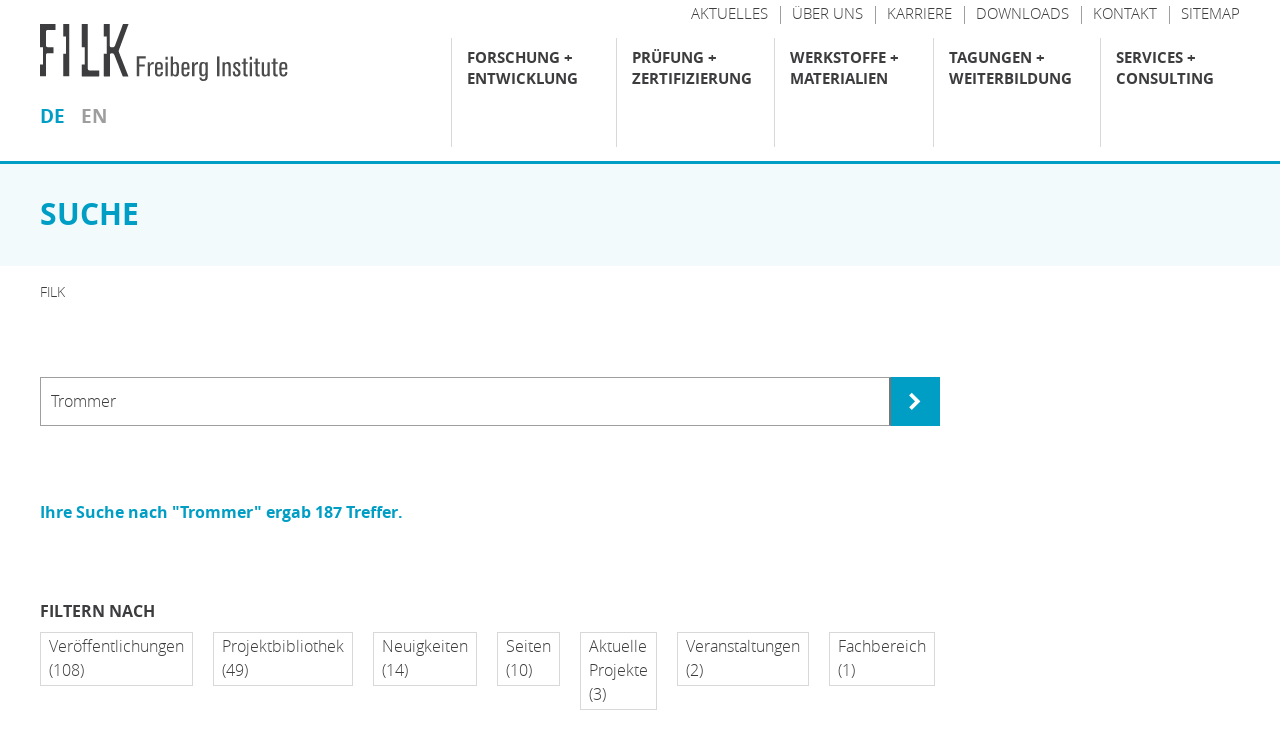

--- FILE ---
content_type: text/html; charset=utf-8
request_url: https://www.filkfreiberg.de/suche?tx_solr%5Bpage%5D=8&tx_solr%5Bq%5D=Trommer
body_size: 38225
content:
<!DOCTYPE html>
<html lang="de" dir="ltr" class="no-js">
<head>

<meta charset="utf-8">
<!-- 
	This website is powered by TYPO3 - inspiring people to share!
	TYPO3 is a free open source Content Management Framework initially created by Kasper Skaarhoj and licensed under GNU/GPL.
	TYPO3 is copyright 1998-2026 of Kasper Skaarhoj. Extensions are copyright of their respective owners.
	Information and contribution at https://typo3.org/
-->


<link rel="icon" href="/typo3conf/ext/template/Resources/Public/img/favicon.ico" type="image/vnd.microsoft.icon">

<meta name="generator" content="TYPO3 CMS" />


<link rel="stylesheet" href="/typo3temp/assets/compressed/print-037208891d965a166333a82793fea067.css?1734436941" media="print">
<link rel="stylesheet" href="/typo3temp/assets/compressed/merged-b0fef87d0cb503c18bd4cf71a94a3156-ceccc6f79bed14001448f5078bdd8571.css?1732777853" media="all">







<style></style><link rel="stylesheet" type="text/css" href="/typo3conf/ext/template/Resources/Public/css/default.css" media="screen"><!-- ###HEAD### begin -->
<title>Suche - FILK Freiberg Institute gGmbH</title><!-- ###KEYWORDS### begin -->
<meta name="keywords" content=""/>
<!-- ###KEYWORDS### end -->
<!-- ###DESCRIPTION### begin -->
<meta name="description" content=""/>
<!-- ###DESCRIPTION### end --><!-- ###DATE### begin -->
<meta name="date" content="2025-07-31"/>
<!-- ###DATE### end -->
<!-- ###FAVICON### begin -->
<link rel="icon" type="image/png" href="/typo3temp/assets/_processed_/5/1/csm_favicon_7e4ae63cb2.png" sizes="16x16"><link rel="icon" type="image/png" href="/typo3temp/assets/_processed_/5/1/csm_favicon_54c5f7046c.png" sizes="32x32"><link rel="icon" type="image/png" href="/typo3temp/assets/_processed_/5/1/csm_favicon_df522c460a.png" sizes="96x96"><link rel="icon" type="image/png" href="/typo3temp/assets/_processed_/5/1/csm_favicon_ad308dc97a.png" sizes="160x160"><link rel="icon" type="image/png" href="/typo3temp/assets/_processed_/5/1/csm_favicon_94feb94b44.png" sizes="192x192"><link rel="apple-touch-icon" sizes="72x72" href="/typo3temp/assets/_processed_/5/1/csm_favicon_79d56c5bce.png"><link rel="apple-touch-icon" sizes="144x144" href="/typo3temp/assets/_processed_/5/1/csm_favicon_6a77799465.png"><link rel="apple-touch-icon" sizes="180x180" href="/typo3temp/assets/_processed_/5/1/csm_favicon_8b2600c139.png">
<!-- ###FAVICON### end -->
<!-- ###IMPRINT### begin -->
<link rel="author"  title="Impressum" href="/impressum" />
<!-- ###IMPRINT### begin -->
<!-- ###SITEMAP### begin -->
<link rel="contents"  />
<!-- ###SITEMAP### begin -->
<!-- ###KEYWORDS### begin -->
<link rel="index"  />
<!-- ###KEYWORDS### end -->
<!-- ###SEARCH### begin -->
<link rel="search"  title="Suche" href="/suche" />
<!-- ###SEARCH### end -->
<!-- ###HELP### begin -->
<link rel="help"  />
<!-- ###HELP### end -->
<!-- ###FEED### begin -->
<link rel="alternate" type="application/rss+xml" | />
<!-- ###FEED### end -->
<!-- ###COPYRIGHT### begin -->
<link rel="copyright"  title="Impressum" href="/impressum" />
<!-- ###COPYRIGHT### end -->
<!-- ###HOME### begin -->
<link rel="top"  title="FILK Freiberg Institute gGmbH" href="/" />
<!-- ###HOME### end -->
<!-- ###UP### begin -->
<link rel="up"  href="/" />
<!-- ###UP### end -->
<!-- ###NEXT### begin -->
<link rel="next"  title="Forschung + Entwicklung" href="/forschung-entwicklung" />
<!-- ###NEXT### end -->
<!-- ###PREV### begin -->
<link rel="prev"  title="404" href="/404" />
<!-- ###PREV### end -->
<!-- ###FIRST### begin -->
<link rel="first"  title="Forschung + Entwicklung" href="/forschung-entwicklung" />
<!-- ###FIRST### end -->
<!-- ###LAST### begin -->
<link rel="last"  title="404" href="/404" />
<!-- ###LAST### end -->

<meta name="viewport" content="width=device-width, user-scalable=no" />

<!-- ###HEAD### end -->
<link rel="canonical" href="https://www.filkfreiberg.de/suche?tx_solr%5Bfilter%5D%5B0%5D=type%3Apublications&tx_solr%5Bpage%5D=4&tx_solr%5Bq%5D=Meyer" /><meta property="og:url" content="https://www.filkfreiberg.de/suche?tx_solr%5Bfilter%5D%5B0%5D=type%3Apublications&tx_solr%5Bpage%5D=4&tx_solr%5Bq%5D=Meyer" /><meta property="og:type" content="article" /><meta property="og:title" content="Suche" /><meta property="og:image" content="https://www.filkfreiberg.de/fileadmin/_processed_/6/8/csm_Fallback-0001_b2ba3ecd45.jpg" />

</head>
<body class="subpage " data-breakpoint-small="0" data-breakpoint-medium="640" data-breakpoint-large="1004" data-breakpoint-xlarge="1140" data-breakpoint-xxlarge="1440"data-print-url="https://www.filkfreiberg.de/suche?tx_solr%5Bfilter%5D%5B0%5D=type%3Apublications&tx_solr%5Bpage%5D=4&tx_solr%5Bq%5D=Meyer"data-print-date="21.01.2026">
<div id="page-container"><!-- Copyright (c) 2000-2022 etracker GmbH. All rights reserved. -->
<!-- This material may not be reproduced, displayed, modified or distributed -->
<!-- without the express prior written permission of the copyright holder. -->
<!-- etracker tracklet 5.0 -->
<script type="text/javascript">
// var et_pagename = "";
// var et_areas = "";
// var et_tval = 0;
// var et_tsale = 0;
// var et_tonr = "";
// var et_basket = "";
</script>
<script id="_etLoader" type="text/javascript" charset="UTF-8" data-block-cookies="true" data-respect-dnt="true" data-secure-code="3sshns" src="//code.etracker.com/code/e.js" async></script>
<!-- etracker tracklet 5.0 end --><div id="page-top"><div class="grid-container"><div class="grid-x grid-padding-x"><div class="cell small-8 medium-6 large-4"><div id="page-logo"><a href="/" title="FILK Freiberg Institute gGmbH – Zur Startseite" class="branding-logo-link"><img src="/typo3conf/ext/template/Resources/Public/img/logo.svg" alt="Logo - FILK - Forschungsinstitut für Leder und Kunststoffbahnen" /></a></div>




<div id="page-menu-language">
	<ul>
		<li><a href="/suche" title="Deutsch" class="menu-lvl-2-item-link active">de</a></li><li><a href="/en/search" title="English" class="menu-lvl-2-item-link">en</a></li>
	</ul>
</div>
</div><div class="cell small-4 medium-6 large-8"><div class="page-top-support-container show-for-xlarge">
    <div class="page-menu-support">
        <ul class="page-menu-support">
            
                <li class="page-menu-support-item">
                    <a href="/support/aktuelles" title="Aktuelles" class="page-menu-support-item-link">
                        <span>Aktuelles</span>
                    </a>
                </li>
            
                <li class="page-menu-support-item">
                    <a href="/support/ueber-uns" title="Über uns" class="page-menu-support-item-link">
                        <span>Über uns</span>
                    </a>
                </li>
            
                <li class="page-menu-support-item">
                    <a href="/support/karriere" title="Karriere" class="page-menu-support-item-link">
                        <span>Karriere</span>
                    </a>
                </li>
            
                <li class="page-menu-support-item">
                    <a href="/support/downloads" title="Downloads" class="page-menu-support-item-link">
                        <span>Downloads</span>
                    </a>
                </li>
            
                <li class="page-menu-support-item">
                    <a href="/support/kontakt" title="Kontakt" class="page-menu-support-item-link">
                        <span>Kontakt</span>
                    </a>
                </li>
            
                <li class="page-menu-support-item">
                    <a href="/support/sitemap" title="Sitemap" class="page-menu-support-item-link">
                        <span>Sitemap</span>
                    </a>
                </li>
            
        </ul>
    </div>
</div><div class="page-top-menu-container">


	


	
	


	
		<input type="checkbox" id="toggle-menu" class="toggle-menu">

		

		<label for="toggle-menu" class="toggle-handle hamburger">
			<span class="hamburger-box"><span class="hamburger-inner"></span></span>
		</label>

		<nav id="page-menu-main" class="">
			<ul class="menu-lvl-1 "><li class="menu-lvl-1-item "><input type="checkbox" id="toggle-menu-lvl-2-2" class="toggle-menu-lvl-2"><label for="toggle-menu-lvl-2-2" class="toggle-handle-sub"></label><a href="/forschung-entwicklung" title="Forschung + Entwicklung" class="menu-lvl-1-item-link">
			
			




Forschung + Entwicklung



		</a><div class="menu-lvl-2-container"><div class="menu-headline-wrapper show-for-xlarge"><h4 class="menu-headline">
						Forschung + Entwicklung
					</h4></div><ul class="menu-lvl-2 "><li class="menu-lvl-2-item "><input type="checkbox" id="toggle-menu-lvl-2-799" class="toggle-menu-lvl-2"><label for="toggle-menu-lvl-2-799" class="toggle-handle-sub"></label><a href="/forschung-entwicklung/biomaterialien-und-biologische-interaktionen" title="Biomaterialien und biologische Interaktionen" class="menu-lvl-2-item-link"><div class="grid-x grid-padding-x"><div class="cell"><h5 class="menu-lvl-2-item-title menu-item-title">Biomaterialien und biologische Interaktionen</h5></div></div></a><div class="menu-lvl-3-container"><div class="menu-headline-wrapper show-for-xlarge"><h4 class="menu-headline">
								Biomaterialien und biologische Interaktionen
							</h4></div><ul class="menu-lvl-3 "><li class="menu-lvl-3-item "><a href="/forschung-entwicklung/kollagen/gewinnung-und-verarbeitung-von-kollagen-1" title="Gewinnung und Verarbeitung von Kollagen" class="menu-lvl-3-item-link"><div class="grid-x grid-padding-x"><div class="cell"><h5 class="menu-lvl-3-item-title menu-item-title">Gewinnung und Verarbeitung von Kollagen</h5></div></div></a></li><li class="menu-lvl-3-item "><a href="/forschung-entwicklung/kollagen/kollagenanalytik-1" title="Kollagenanalytik" class="menu-lvl-3-item-link"><div class="grid-x grid-padding-x"><div class="cell"><h5 class="menu-lvl-3-item-title menu-item-title">Kollagenanalytik</h5></div></div></a></li><li class="menu-lvl-3-item "><a href="/forschung-entwicklung/biomaterialien-und-biologische-interaktionen/tissue-engineering-und-bioprinting" title="Tissue Engineering und Bioprinting" class="menu-lvl-3-item-link"><div class="grid-x grid-padding-x"><div class="cell"><h5 class="menu-lvl-3-item-title menu-item-title">Tissue Engineering und Bioprinting</h5></div></div></a></li><li class="menu-lvl-3-item "><a href="/forschung-entwicklung/biologie/genetik-und-speziesidentifizierung-1" title="Genetik und Speziesidentifizierung" class="menu-lvl-3-item-link"><div class="grid-x grid-padding-x"><div class="cell"><h5 class="menu-lvl-3-item-title menu-item-title">Genetik und Speziesidentifizierung</h5></div></div></a></li><li class="menu-lvl-3-item "><a href="/forschung-entwicklung/biomaterialien-und-biologische-interaktionen/nutzung-biologischer-ressourcen" title="Nutzung biologischer Ressourcen" class="menu-lvl-3-item-link"><div class="grid-x grid-padding-x"><div class="cell"><h5 class="menu-lvl-3-item-title menu-item-title">Nutzung biologischer Ressourcen</h5></div></div></a></li><li class="menu-lvl-3-item "><a href="/forschung-entwicklung/biologie/interaktion-des-biologischen-systems-mit-materialien-1" title="Interaktion des biologischen Systems mit Materialien" class="menu-lvl-3-item-link"><div class="grid-x grid-padding-x"><div class="cell"><h5 class="menu-lvl-3-item-title menu-item-title">Interaktion des biologischen Systems mit Materialien</h5></div></div></a></li></ul></div></li><li class="menu-lvl-2-item "><input type="checkbox" id="toggle-menu-lvl-2-10" class="toggle-menu-lvl-2"><label for="toggle-menu-lvl-2-10" class="toggle-handle-sub"></label><a href="/forschung-entwicklung/oberflaechen" title="Oberflächen" class="menu-lvl-2-item-link"><div class="grid-x grid-padding-x"><div class="cell"><h5 class="menu-lvl-2-item-title menu-item-title">Oberflächen</h5></div></div></a><div class="menu-lvl-3-container"><div class="menu-headline-wrapper show-for-xlarge"><h4 class="menu-headline">
								Oberflächen
							</h4></div><ul class="menu-lvl-3 "><li class="menu-lvl-3-item "><a href="/forschung-entwicklung/oberflaechen/reibung-abrieb-verschleiss" title="Reibung / Abrieb / Verschleiß" class="menu-lvl-3-item-link"><div class="grid-x grid-padding-x"><div class="cell"><h5 class="menu-lvl-3-item-title menu-item-title">Reibung / Abrieb / Verschleiß</h5></div></div></a></li><li class="menu-lvl-3-item "><a href="/forschung-entwicklung/oberflaechen/perceived-quality" title="Perceived Quality" class="menu-lvl-3-item-link"><div class="grid-x grid-padding-x"><div class="cell"><h5 class="menu-lvl-3-item-title menu-item-title">Perceived Quality</h5></div></div></a></li><li class="menu-lvl-3-item "><a href="/forschung-entwicklung/oberflaechen/oberflaechenmodifizierung-lackierung" title="Oberflächenmodifizierung / Lackierung" class="menu-lvl-3-item-link"><div class="grid-x grid-padding-x"><div class="cell"><h5 class="menu-lvl-3-item-title menu-item-title">Oberflächenmodi­fizierung / Lackierung</h5></div></div></a></li><li class="menu-lvl-3-item "><a href="/forschung-entwicklung/oberflaechen/datenanalyse-simulation" title="Datenanalyse / Simulation" class="menu-lvl-3-item-link"><div class="grid-x grid-padding-x"><div class="cell"><h5 class="menu-lvl-3-item-title menu-item-title">Datenanalyse / Simulation</h5></div></div></a></li><li class="menu-lvl-3-item "><a href="/forschung-entwicklung/oberflaechen/technische-ausstattung-oberflaechentechnik" title="Technische Ausstattung Oberflächentechnik" class="menu-lvl-3-item-link"><div class="grid-x grid-padding-x"><div class="cell"><h5 class="menu-lvl-3-item-title menu-item-title">Technische Ausstattung Oberflächentechnik</h5></div></div></a></li></ul></div></li><li class="menu-lvl-2-item "><input type="checkbox" id="toggle-menu-lvl-2-8" class="toggle-menu-lvl-2"><label for="toggle-menu-lvl-2-8" class="toggle-handle-sub"></label><a href="/forschung-entwicklung/funktionale-schichtsysteme" title="Funktionale Schichtsysteme" class="menu-lvl-2-item-link"><div class="grid-x grid-padding-x"><div class="cell"><h5 class="menu-lvl-2-item-title menu-item-title">Funktionale Schicht­systeme</h5></div></div></a><div class="menu-lvl-3-container"><div class="menu-headline-wrapper show-for-xlarge"><h4 class="menu-headline">
								Funktionale Schicht&shy;systeme
							</h4></div><ul class="menu-lvl-3 "><li class="menu-lvl-3-item "><a href="/forschung-entwicklung/funktionale-schichtsysteme/smart-materials" title="Smart Materials" class="menu-lvl-3-item-link"><div class="grid-x grid-padding-x"><div class="cell"><h5 class="menu-lvl-3-item-title menu-item-title">Smart Materials</h5></div></div></a></li><li class="menu-lvl-3-item "><a href="/forschung-entwicklung/funktionale-schichtsysteme/nachhaltige-polymersysteme-und-werkstoffliches-recycling" title="Nachhaltige Polymersysteme und werkstoffliches Recycling" class="menu-lvl-3-item-link"><div class="grid-x grid-padding-x"><div class="cell"><h5 class="menu-lvl-3-item-title menu-item-title">Nachhaltige Polymersysteme und werkstoffliches Recycling</h5></div></div></a></li><li class="menu-lvl-3-item "><a href="/forschung-entwicklung/funktionale-schichtsysteme/polymermembranen" title="Polymermembranen" class="menu-lvl-3-item-link"><div class="grid-x grid-padding-x"><div class="cell"><h5 class="menu-lvl-3-item-title menu-item-title">Polymermembranen</h5></div></div></a></li><li class="menu-lvl-3-item "><a href="/forschung-entwicklung/funktionale-schichtsysteme/schwerentflammbare-composite" title="Schwerentflammbare Composite" class="menu-lvl-3-item-link"><div class="grid-x grid-padding-x"><div class="cell"><h5 class="menu-lvl-3-item-title menu-item-title">Schwerentflammbare Composite</h5></div></div></a></li><li class="menu-lvl-3-item "><a href="/forschung-entwicklung/funktionale-schichtsysteme/polymersynthese-und-charakterisierung-von-polymerformulierungen" title="Polymersynthese und Charakterisierung von Polymerformulierungen" class="menu-lvl-3-item-link"><div class="grid-x grid-padding-x"><div class="cell"><h5 class="menu-lvl-3-item-title menu-item-title">Polymersynthese und Charakterisierung von Polymerformulierungen</h5></div></div></a></li><li class="menu-lvl-3-item "><a href="/forschung-entwicklung/funktionale-schichtsysteme/beschichtungstechnologien-und-verfahren" title="Beschichtungstechnologien und Verfahren" class="menu-lvl-3-item-link"><div class="grid-x grid-padding-x"><div class="cell"><h5 class="menu-lvl-3-item-title menu-item-title">Beschichtungstechnologien und Verfahren</h5></div></div></a></li></ul></div></li><li class="menu-lvl-2-item "><input type="checkbox" id="toggle-menu-lvl-2-12" class="toggle-menu-lvl-2"><label for="toggle-menu-lvl-2-12" class="toggle-handle-sub"></label><a href="/forschung-entwicklung/leder-und-lederverarbeitung" title="Leder und Lederverarbeitung" class="menu-lvl-2-item-link"><div class="grid-x grid-padding-x"><div class="cell"><h5 class="menu-lvl-2-item-title menu-item-title">Leder und Lederverarbei­tung</h5></div></div></a><div class="menu-lvl-3-container"><div class="page-abstract variant-1 show-for-xlarge"><h3>Leder und Lederverarbei&shy;tung</h3><div class="abstract-details"><p class="abstract">Leder zählt neben Wolle, Stein und Holz zu den ältesten Naturwerkstoffen der Menschheitsgeschichte. Seit jeher benutzte man ihn als Schutz- und Schmuckbekleidung sowie als technischen Werkstoff. </p><a class="more color-corporate-darkgray" title="Leder und Lederverarbei&amp;shy;tung" href="/forschung-entwicklung/leder-und-lederverarbeitung">
                    mehr erfahren
                </a></div></div><ul class="menu-lvl-3 "><li class="menu-lvl-3-item "><a href="/forschung-entwicklung/leder-und-lederverarbeitung/gerbereitechnikum" title="Gerbereitechnikum" class="menu-lvl-3-item-link"><div class="grid-x grid-padding-x"><div class="cell"><h5 class="menu-lvl-3-item-title menu-item-title">Gerbereitechnikum</h5></div></div></a></li><li class="menu-lvl-3-item "><a href="/forschung-entwicklung/leder-und-lederverarbeitung/spezialanalytik-und-methodenentwicklung-fuer-die-lederpruefung" title="Spezialanalytik und Methodenentwicklung für die Lederprüfung" class="menu-lvl-3-item-link"><div class="grid-x grid-padding-x"><div class="cell"><h5 class="menu-lvl-3-item-title menu-item-title">Spezialanalytik und Methodenentwicklung für die Lederprüfung</h5></div></div></a></li><li class="menu-lvl-3-item "><a href="/forschung-entwicklung/leder-und-lederverarbeitung/freiberger-hautpulver" title="Freiberger Hautpulver" class="menu-lvl-3-item-link"><div class="grid-x grid-padding-x"><div class="cell"><h5 class="menu-lvl-3-item-title menu-item-title">Freiberger Hautpulver</h5></div></div></a></li><li class="menu-lvl-3-item "><a href="/forschung-entwicklung/leder-und-lederverarbeitung/werkstoffoekologie-und-nachhaltigkeit-in-der-lederherstellung" title="Werkstoffökologie und Nachhaltigkeit in der Lederherstellung" class="menu-lvl-3-item-link"><div class="grid-x grid-padding-x"><div class="cell"><h5 class="menu-lvl-3-item-title menu-item-title">Werkstoffökologie und Nachhaltigkeit in der Lederherstellung</h5></div></div></a></li></ul></div></li><li class="menu-lvl-2-item "><input type="checkbox" id="toggle-menu-lvl-2-14" class="toggle-menu-lvl-2"><label for="toggle-menu-lvl-2-14" class="toggle-handle-sub"></label><a href="/forschung-entwicklung/projekte-und-publikationen" title="Projekte und Publikationen" class="menu-lvl-2-item-link"><div class="grid-x grid-padding-x"><div class="cell"><h5 class="menu-lvl-2-item-title menu-item-title">Projekte und Publikationen</h5></div></div></a><div class="menu-lvl-3-container"><div class="page-abstract variant-1 show-for-xlarge"><h3>Projekte und Publikationen</h3><div class="abstract-details"><p class="abstract">Rund 70 öffentlich geförderte Forschungs- und Entwicklungsprojekte werden im Jahr an unserem Institut bearbeitet. Im Zuge der Bearbeitung entstehen wichtige Ergebnisse und Wissen, das wir mit unseren Partnern, Kunden und der interessierten Öffentlichkeit teilen. In diesem Bereich finden Sie alle aktuell laufenden Projekte sowie eine Bibliothek abgeschlossener Forschungsprojekte der vergangenen 20 Jahre.</p><a class="more color-corporate-darkgray" title="Projekte und Publikationen" href="/forschung-entwicklung/projekte-und-publikationen">
                    mehr erfahren
                </a></div></div><ul class="menu-lvl-3 "><li class="menu-lvl-3-item "><a href="/forschung-entwicklung/projekte-und-publikationen/aktuelle-projekte" title="Aktuelle Projekte" class="menu-lvl-3-item-link"><div class="grid-x grid-padding-x"><div class="cell"><h5 class="menu-lvl-3-item-title menu-item-title">Aktuelle Projekte</h5></div></div></a></li><li class="menu-lvl-3-item "><a href="/forschung-entwicklung/projekte-und-publikationen/projektbibliothek" title="Projektbibliothek" class="menu-lvl-3-item-link"><div class="grid-x grid-padding-x"><div class="cell"><h5 class="menu-lvl-3-item-title menu-item-title">Projektbibliothek</h5></div></div></a></li><li class="menu-lvl-3-item "><a href="/forschung-entwicklung/projekte-und-publikationen/veroeffentlichungen" title="Veröffentlichungen" class="menu-lvl-3-item-link"><div class="grid-x grid-padding-x"><div class="cell"><h5 class="menu-lvl-3-item-title menu-item-title">Veröffentlichungen</h5></div></div></a></li></ul></div></li><li class="menu-lvl-2-item "><input type="checkbox" id="toggle-menu-lvl-2-15" class="toggle-menu-lvl-2"><label for="toggle-menu-lvl-2-15" class="toggle-handle-sub"></label><a href="/forschung-entwicklung/forschungsnetzwerke" title="Forschungsnetzwerke" class="menu-lvl-2-item-link"><div class="grid-x grid-padding-x"><div class="cell"><h5 class="menu-lvl-2-item-title menu-item-title">Forschungs­netzwerke</h5></div></div></a><div class="menu-lvl-3-container"><div class="page-abstract variant-1 show-for-xlarge"><h3>Forschungs&shy;netzwerke</h3><div class="abstract-details"><p class="abstract">Aktives Engagement in nationalen und internationalen Forschungsnetzwerken ist von zentraler Bedeutung für jede Forschungseinrichtung. Besonders wenn gesellschaftliche, wirtschaftliche und ökologische Herausforderungen der Zukunft immer komplexer werden, müssen Kräfte gebündelt, Synergien erzeugt und fachübergreifende Allianzen geschmiedet werden. Wichtiges Element ist die enge Einbindung von Unternehmen aus Industrie und Wirtschaft.</p><a class="more color-corporate-darkgray" title="Forschungs&amp;shy;netzwerke" href="/forschung-entwicklung/forschungsnetzwerke">
                    mehr erfahren
                </a></div></div><ul class="menu-lvl-3 "><li class="menu-lvl-3-item "><a href="/forschung-entwicklung/forschungsnetzwerke/mitgliedschaft-in-der-zuse-gemeinschaft" title="Mitgliedschaft in der Zuse-Gemeinschaft" class="menu-lvl-3-item-link"><div class="grid-x grid-padding-x"><div class="cell"><h5 class="menu-lvl-3-item-title menu-item-title">Mitgliedschaft in der Zuse-Gemeinschaft</h5></div></div></a></li><li class="menu-lvl-3-item "><a href="/forschung-entwicklung/forschungsnetzwerke/mitgliedschaft-in-der-sig" title="Mitgliedschaft in der SIG" class="menu-lvl-3-item-link"><div class="grid-x grid-padding-x"><div class="cell"><h5 class="menu-lvl-3-item-title menu-item-title">Mitgliedschaft in der SIG</h5></div></div></a></li><li class="menu-lvl-3-item "><a href="/forschung-entwicklung/forschungsnetzwerke/netzwerk-nanocarbon" title="Netzwerk NanoCarbon" class="menu-lvl-3-item-link"><div class="grid-x grid-padding-x"><div class="cell"><h5 class="menu-lvl-3-item-title menu-item-title">Netzwerk NanoCarbon</h5></div></div></a></li><li class="menu-lvl-3-item "><a href="/forschung-entwicklung/forschungsnetzwerke/zuse-cluster-biooekonomie" title="Zuse-Cluster Bioökonomie" class="menu-lvl-3-item-link"><div class="grid-x grid-padding-x"><div class="cell"><h5 class="menu-lvl-3-item-title menu-item-title">Zuse-Cluster Bioökonomie</h5></div></div></a></li></ul></div></li></ul></div></li><li class="menu-lvl-1-item "><input type="checkbox" id="toggle-menu-lvl-2-3" class="toggle-menu-lvl-2"><label for="toggle-menu-lvl-2-3" class="toggle-handle-sub"></label><a href="/pruefung-zertifizierung" title="Prüfung + Zertifizierung" class="menu-lvl-1-item-link">
			
			




Prüfung + Zertifizierung



		</a><div class="menu-lvl-2-container"><div class="menu-headline-wrapper show-for-xlarge"><h4 class="menu-headline">
						Prüfung + Zertifizierung
					</h4></div><ul class="menu-lvl-2 "><li class="menu-lvl-2-item "><input type="checkbox" id="toggle-menu-lvl-2-43" class="toggle-menu-lvl-2"><label for="toggle-menu-lvl-2-43" class="toggle-handle-sub"></label><a href="/pruefung-zertifizierung/akkreditiertes-prueflaboratorium" title="Akkreditiertes Prüflaboratorium" class="menu-lvl-2-item-link"><div class="grid-x grid-padding-x"><div class="cell"><h5 class="menu-lvl-2-item-title menu-item-title">Akkreditiertes Prüflaboratorium</h5></div></div></a><div class="menu-lvl-3-container"><div class="menu-headline-wrapper show-for-xlarge"><h4 class="menu-headline">
								Akkreditiertes Prüflaboratorium
							</h4></div><ul class="menu-lvl-3 "><li class="menu-lvl-3-item "><a href="/pruefung-zertifizierung/akkreditiertes-prueflaboratorium/physikalische-pruefungen" title="Physikalische Prüfungen" class="menu-lvl-3-item-link"><div class="grid-x grid-padding-x"><div class="cell"><h5 class="menu-lvl-3-item-title menu-item-title">Physikalische Prüfungen</h5></div></div></a></li><li class="menu-lvl-3-item "><a href="/pruefung-zertifizierung/akkreditiertes-prueflaboratorium/chemische-analytik" title="Chemische Analytik" class="menu-lvl-3-item-link"><div class="grid-x grid-padding-x"><div class="cell"><h5 class="menu-lvl-3-item-title menu-item-title">Chemische Analytik</h5></div></div></a></li><li class="menu-lvl-3-item "><a href="/pruefung-zertifizierung/akkreditiertes-prueflaboratorium/emission-geruch" title="Emission / Geruch" class="menu-lvl-3-item-link"><div class="grid-x grid-padding-x"><div class="cell"><h5 class="menu-lvl-3-item-title menu-item-title">Emission / Geruch</h5></div></div></a></li><li class="menu-lvl-3-item "><a href="/pruefung-zertifizierung/akkreditiertes-prueflaboratorium/oeko-tex" title="OEKO-TEX®" class="menu-lvl-3-item-link"><div class="grid-x grid-padding-x"><div class="cell"><h5 class="menu-lvl-3-item-title menu-item-title">OEKO-TEX®</h5></div></div></a></li><li class="menu-lvl-3-item "><a href="/pruefung-zertifizierung/akkreditiertes-prueflaboratorium/technischer-dienst-a-fuer-das-kraftfahrtbundesamt" title="Technischer Dienst A für das Kraftfahrtbundesamt" class="menu-lvl-3-item-link"><div class="grid-x grid-padding-x"><div class="cell"><h5 class="menu-lvl-3-item-title menu-item-title">Technischer Dienst A für das Kraftfahrtbundesamt</h5></div></div></a></li><li class="menu-lvl-3-item "><a href="/pruefung-zertifizierung/akkreditiertes-prueflaboratorium/spezialanalytik" title="Spezialanalytik" class="menu-lvl-3-item-link"><div class="grid-x grid-padding-x"><div class="cell"><h5 class="menu-lvl-3-item-title menu-item-title">Spezialanalytik</h5></div></div></a></li><li class="menu-lvl-3-item "><a href="/pruefung-zertifizierung/akkreditiertes-prueflaboratorium/pruefungen-nach-herausgeber" title="Prüfungen nach Herausgeber" class="menu-lvl-3-item-link"><div class="grid-x grid-padding-x"><div class="cell"><h5 class="menu-lvl-3-item-title menu-item-title">Prüfungen nach Herausgeber</h5></div></div></a></li><li class="menu-lvl-3-item "><a href="/pruefung-zertifizierung/akkreditiertes-prueflaboratorium/pruefungen-nach-branchen" title="Prüfungen nach Branchen" class="menu-lvl-3-item-link"><div class="grid-x grid-padding-x"><div class="cell"><h5 class="menu-lvl-3-item-title menu-item-title">Prüfungen nach Branchen</h5></div></div></a></li><li class="menu-lvl-3-item "><a href="/pruefung-zertifizierung/akkreditiertes-prueflaboratorium/normen-spezifikationen" title="Normen / Spezifikationen" class="menu-lvl-3-item-link"><div class="grid-x grid-padding-x"><div class="cell"><h5 class="menu-lvl-3-item-title menu-item-title">Normen / Spezifikationen</h5></div></div></a></li></ul></div></li><li class="menu-lvl-2-item "><input type="checkbox" id="toggle-menu-lvl-2-45" class="toggle-menu-lvl-2"><label for="toggle-menu-lvl-2-45" class="toggle-handle-sub"></label><a href="/pruefung-zertifizierung/zertifizierung" title="Zertifizierung" class="menu-lvl-2-item-link"><div class="grid-x grid-padding-x"><div class="cell"><h5 class="menu-lvl-2-item-title menu-item-title">Zertifizierung</h5></div></div></a><div class="menu-lvl-3-container"><div class="page-abstract variant-1 show-for-xlarge"><h3>Zertifizierung</h3><div class="abstract-details"><p class="abstract">Zertifizierungen sind ein wichtiges Instrument für die Konformitätsbewertung und Vergleichbarkeit von Produkten, Dienstleistungen, Prozessen, Verfahren oder auch Standorten. Man trifft sie in nahezu allen Bereichen des wirtschaftlichen und gesellschaftlichen Lebens. Sie bieten ein verlässliches Maß an Sicherheit hinsichtlich der zu erwartenden Qualität und der Einhaltung von Standards. </p><a class="more color-corporate-darkgray" title="Zertifizierung" href="/pruefung-zertifizierung/zertifizierung">
                    mehr erfahren
                </a></div></div><ul class="menu-lvl-3 "><li class="menu-lvl-3-item "><a href="/pruefung-zertifizierung/zertifizierung/oeko-tex-zertifizierungen" title="OEKO-TEX® Zertifizierungen" class="menu-lvl-3-item-link"><div class="grid-x grid-padding-x"><div class="cell"><h5 class="menu-lvl-3-item-title menu-item-title">OEKO-TEX® Zertifizierungen</h5></div></div></a></li><li class="menu-lvl-3-item "><a href="/pruefung-zertifizierung/zertifizierung/eco2l-energy-controlled-leather" title="ECO₂L Energy Controlled Leather" class="menu-lvl-3-item-link"><div class="grid-x grid-padding-x"><div class="cell"><h5 class="menu-lvl-3-item-title menu-item-title">ECO₂L Energy Controlled Leather</h5></div></div></a></li></ul></div></li><li class="menu-lvl-2-item "><a href="/pruefung-zertifizierung/schadensanalytik-begutachtung" title="Schadensanalytik / Begutachtung" class="menu-lvl-2-item-link"><div class="grid-x grid-padding-x"><div class="cell"><h5 class="menu-lvl-2-item-title menu-item-title">Schadensanalytik / Begutachtung</h5></div></div></a><div class="menu-lvl-3-container for-abstract"><div class="page-abstract variant-3 show-for-xlarge"><div class="abstract-details-with-image"><h3>Schadensanalytik / Begutachtung</h3><p class="abstract">Für eine sachkundige Schadensanalytik und verlässliche Materialbegutachtung bietet das FILK eine umfangreiche Palette an Spezialanalytik und -methodik an Leder, Kunstleder, Textilien, Folien und Materialverbunden an.</p><a class="more color-corporate-darkgray" title="Schadensanalytik / Begutachtung" href="/pruefung-zertifizierung/schadensanalytik-begutachtung">
                    mehr erfahren
                </a></div><img class="abstract-image" src="/fileadmin/_processed_/d/5/csm_Beurteilungskatalog__8__f807c4d572.jpg" width="384" height="256" alt="" /></div></div></li></ul></div></li><li class="menu-lvl-1-item "><input type="checkbox" id="toggle-menu-lvl-2-4" class="toggle-menu-lvl-2"><label for="toggle-menu-lvl-2-4" class="toggle-handle-sub"></label><a href="/werkstoffe-materialien" title="Werkstoffe + Materialien" class="menu-lvl-1-item-link">
			
			




Werkstoffe + Materialien



		</a><div class="menu-lvl-2-container"><div class="menu-headline-wrapper show-for-xlarge"><h4 class="menu-headline">
						Werkstoffe + Materialien
					</h4></div><ul class="menu-lvl-2 "><li class="menu-lvl-2-item "><a href="/werkstoffe-materialien/leder-lederfaserwerkstoffe" title="Leder + Lederfaserwerkstoffe" class="menu-lvl-2-item-link"><div class="grid-x grid-padding-x"><div class="cell"><h5 class="menu-lvl-2-item-title menu-item-title">Leder + Lederfaser­werkstoffe</h5></div></div></a><div class="menu-lvl-3-container for-abstract"><div class="page-abstract variant-3 show-for-xlarge"><div class="abstract-details-with-image"><h3>Leder + Lederfaser&shy;werkstoffe</h3><p class="abstract">Leder zählt unumstritten zu den ältesten Werkstoffen der Menschheitsgeschichte, man könnte auch sagen, er ist so alt wie die Menschheit selbst. Schon immer diente der Naturwerkstoff zur Herstellung von Schutz- und Schmuckerzeugnissen für den Menschen. In Abwesenheit von Kunststoffen war Leder vor allem auch ein wichtiger technischer Werkstoff für Transportbehälter, Werkzeuge, Verpackungen, Bälge, Treib- und Transmissionsriemen oder Zahnräder.</p><a class="more color-corporate-darkgray" title="Leder + Lederfaser&amp;shy;werkstoffe" href="/werkstoffe-materialien/leder-lederfaserwerkstoffe">
                    mehr erfahren
                </a></div><img class="abstract-image" src="/fileadmin/_processed_/f/b/csm_Leather_03_fabfa6d8a6.jpg" width="384" height="258" alt="" /></div></div></li><li class="menu-lvl-2-item "><a href="/werkstoffe-materialien/kunstleder-beschichtete-textilien" title="Kunstleder + Beschichtete Textilien" class="menu-lvl-2-item-link"><div class="grid-x grid-padding-x"><div class="cell"><h5 class="menu-lvl-2-item-title menu-item-title">Kunstleder + Beschichtete Textilien</h5></div></div></a><div class="menu-lvl-3-container for-abstract"><div class="page-abstract variant-3 show-for-xlarge"><div class="abstract-details-with-image"><h3>Kunstleder + Beschichtete Textilien</h3><p class="abstract">Die Beschichtung von Textilien zur Erzeugung flexibler Verbundmaterialien reicht zurück bis in die Mitte des 19. Jahrhunderts, als gleich drei Forscher unabhängig voneinander die Schießbaumwolle, eine weiße, faserige, geruch-und geschmackslose Masse, entdeckten. Zunächst wird sie für die Herstellung von Kunstseide verwendet, später für Beschichtungsfilme (Celluloid) unter anderem auf Filmen und Textilien. Aufgrund seiner Explosivität findet man den Stoff heute vor allem in Schieß- und Sprengstoffen.</p><a class="more color-corporate-darkgray" title="Kunstleder + Beschichtete Textilien" href="/werkstoffe-materialien/kunstleder-beschichtete-textilien">
                    mehr erfahren
                </a></div><img class="abstract-image" src="/fileadmin/_processed_/8/e/csm__DSC4651_3c8594c698.jpg" width="384" height="258" alt="" /></div></div></li><li class="menu-lvl-2-item "><a href="/werkstoffe-materialien/funktionale-schichten-composite" title="Funktionale Schichten + Composite" class="menu-lvl-2-item-link"><div class="grid-x grid-padding-x"><div class="cell"><h5 class="menu-lvl-2-item-title menu-item-title">Funktionale Schichten + Composite</h5></div></div></a><div class="menu-lvl-3-container for-abstract"><div class="page-abstract variant-3 show-for-xlarge"><div class="abstract-details-with-image"><h3>Funktionale Schichten + Composite</h3><p class="abstract">Unter einem Compositewerkstoff oder Verbundwerkstoff versteht man gemein hin einen Werkstoff, der aus mindestens 2 oder mehr Grundstoffen besteht, die miteinander verbunden werden. Die Verbindung erfolgt durch Stoff- oder Formschluss oder durch eine Kombination aus beidem Verfahren. Ziel der Verbundherstellung ist es, einen Werkstoff zu erhalten, der die Eigenschaften seiner Bestandteile kombiniert und damit die des Verbundwerkstoffes einstellt.</p><a class="more color-corporate-darkgray" title="Funktionale Schichten + Composite" href="/werkstoffe-materialien/funktionale-schichten-composite">
                    mehr erfahren
                </a></div><img class="abstract-image" src="/fileadmin/_processed_/3/8/csm__DSC2375_medium_050c74413d.jpg" width="384" height="258" alt="" /></div></div></li><li class="menu-lvl-2-item "><a href="/werkstoffe-materialien/kollagen-biogene-materialien" title="Kollagen + biogene Materialien" class="menu-lvl-2-item-link"><div class="grid-x grid-padding-x"><div class="cell"><h5 class="menu-lvl-2-item-title menu-item-title">Kollagen + biogene Materialien</h5></div></div></a><div class="menu-lvl-3-container for-abstract"><div class="page-abstract variant-3 show-for-xlarge"><div class="abstract-details-with-image"><h3>Kollagen + biogene Materialien</h3><p class="abstract">Wussten Sie, dass Kollagen bei Wasserentzug eine Zugkraft von 100 Megapascal entwickeln kann, das ist 300 Mal so viel wie ein Muskel.
Menschliche wie auch tierische Körper verdanken ihre Festigkeit vor allem einem faserbildenden Protein, dem Kollagen. Es ist in großen Mengen in Knochen, Sehnen, Bändern oder der Haut enthalten. Wie alle Proteine ist auch Kollagen hierarchisch aus einer komplexen Anordnung von Einzelbausteinen aufgebaut.</p><a class="more color-corporate-darkgray" title="Kollagen + biogene Materialien" href="/werkstoffe-materialien/kollagen-biogene-materialien">
                    mehr erfahren
                </a></div><img class="abstract-image" src="/fileadmin/_processed_/7/d/csm_Phasenbild_Kollagen_b0f5306fdd.png" width="384" height="257" alt="" /></div></div></li><li class="menu-lvl-2-item "><a href="/werkstoffe-materialien/biomaterialien" title="Biomaterialien" class="menu-lvl-2-item-link"><div class="grid-x grid-padding-x"><div class="cell"><h5 class="menu-lvl-2-item-title menu-item-title">Biomaterialien</h5></div></div></a><div class="menu-lvl-3-container for-abstract"><div class="page-abstract variant-3 show-for-xlarge"><div class="abstract-details-with-image"><h3>Biomaterialien</h3><p class="abstract">Als Biomaterialien bezeichnet man synthetische oder natürliche, nichtlebende Werkstoffe, die für therapeutische oder diagnostische Zwecke zum kurz- oder längerfristigen Verbleib in einem Körper bestimmt sind oder an dessen Oberflächen mit ihm in Berührung kommen. In jedem Fall kommt es zu Wechselwirkungen von Material und biologischem System.</p><a class="more color-corporate-darkgray" title="Biomaterialien" href="/werkstoffe-materialien/biomaterialien">
                    mehr erfahren
                </a></div><img class="abstract-image" src="/fileadmin/_processed_/f/7/csm_Surgery_ed1ebb7262.jpg" width="384" height="258" alt="" /></div></div></li><li class="menu-lvl-2-item "><a href="/werkstoffe-materialien/kunststoffe-elastomere-folien" title="Kunststoffe + Elastomere + Folien" class="menu-lvl-2-item-link"><div class="grid-x grid-padding-x"><div class="cell"><h5 class="menu-lvl-2-item-title menu-item-title">Kunststoffe + Elastomere + Folien</h5></div></div></a><div class="menu-lvl-3-container for-abstract"><div class="page-abstract variant-3 show-for-xlarge"><div class="abstract-details-with-image"><h3>Kunststoffe + Elastomere + Folien</h3><p class="abstract">Ein herausragendes Merkmal von Kunststoffen ist, dass sich ihre technischen Eigenschaften, wie Formbarkeit, Härte, Elastizität, Bruchfestigkeit, Temperatur-und Wärmeformbeständigkeit und chemische Beständigkeit, durch die Auswahl von Ausgangsmaterial, Herstellungsverfahren und Beimischung von Additiven in weiten Grenzen variieren lassen.</p><a class="more color-corporate-darkgray" title="Kunststoffe + Elastomere + Folien" href="/werkstoffe-materialien/kunststoffe-elastomere-folien">
                    mehr erfahren
                </a></div><img class="abstract-image" src="/fileadmin/_processed_/c/0/csm_stadium-2921657_1920_03c9b2a46a.jpg" width="384" height="258" alt="" /></div></div></li><li class="menu-lvl-2-item "><a href="/werkstoffe-materialien/textilien-garne" title="Textilien + Garne" class="menu-lvl-2-item-link"><div class="grid-x grid-padding-x"><div class="cell"><h5 class="menu-lvl-2-item-title menu-item-title">Textilien + Garne</h5></div></div></a><div class="menu-lvl-3-container for-abstract"><div class="page-abstract variant-3 show-for-xlarge"><div class="abstract-details-with-image"><h3>Textilien + Garne</h3><p class="abstract">Ein Textil ist ein flächiges, zwei- oder dreidimensionales, flexibles Material, das überwiegend aus einem oder mehreren Garnen besteht und durch eine textile Technik hergestellt wird. Garne, die zur Herstellung von Textilien genutzt werden, bestehen aus einzelnen Fasern unterschiedlicher Herkunft bspw. pflanzlichen, synthetischen oder mineralischen Ursprungs. Neben Bekleidung finden sich Textilien heute in nahezu allen industrielle Anwendungen.</p><a class="more color-corporate-darkgray" title="Textilien + Garne" href="/werkstoffe-materialien/textilien-garne">
                    mehr erfahren
                </a></div><img class="abstract-image" src="/fileadmin/_processed_/b/e/csm_textile_texture_49984c8876.jpg" width="384" height="258" alt="" /></div></div></li><li class="menu-lvl-2-item "><a href="/werkstoffe-materialien/trendsubstitute" title="Trendsubstitute" class="menu-lvl-2-item-link"><div class="grid-x grid-padding-x"><div class="cell"><h5 class="menu-lvl-2-item-title menu-item-title">Trendsubstitute</h5></div></div></a><div class="menu-lvl-3-container for-abstract"><div class="page-abstract variant-3 show-for-xlarge"><div class="abstract-details-with-image"><h3>Trendsubstitute</h3><p class="abstract">Immer häufiger begegnen uns in den letzten Jahren Materialien, die klassische Leder und Kunstleder substituieren sollen. Hintergrund ist ein wachsendes Bedürfnis der Verbraucher nach Produkten, die auf fossile oder tierische Rohstoffe verzichten. Dabei gibt es sehr unterschiedliche Ansätze hinsichtlich der Rohstoffbasis und der gewählten Technologien.</p><a class="more color-corporate-darkgray" title="Trendsubstitute" href="/werkstoffe-materialien/trendsubstitute">
                    mehr erfahren
                </a></div><img class="abstract-image" src="/fileadmin/Materialien/Leaf_Substitut.jpg" width="3841" height="2409" alt="" /></div></div></li></ul></div></li><li class="menu-lvl-1-item "><input type="checkbox" id="toggle-menu-lvl-2-164" class="toggle-menu-lvl-2"><label for="toggle-menu-lvl-2-164" class="toggle-handle-sub"></label><a href="/tagungen-weiterbildung" title="Tagungen + Weiterbildung" class="menu-lvl-1-item-link">
			
			




Tagungen + Weiterbildung



		</a><div class="menu-lvl-2-container"><div class="menu-headline-wrapper show-for-xlarge"><h4 class="menu-headline">
						Tagungen + Weiterbildung
					</h4></div><ul class="menu-lvl-2 "><li class="menu-lvl-2-item "><input type="checkbox" id="toggle-menu-lvl-2-236" class="toggle-menu-lvl-2"><label for="toggle-menu-lvl-2-236" class="toggle-handle-sub"></label><a href="/tagungen-weiterbildung/tagungen-konferenzen" title="Tagungen / Konferenzen" class="menu-lvl-2-item-link"><div class="grid-x grid-padding-x"><div class="cell"><h5 class="menu-lvl-2-item-title menu-item-title">Tagungen / Konferenzen</h5></div></div></a><div class="menu-lvl-3-container"><div class="page-abstract variant-1 show-for-xlarge"><h3>Tagungen / Konferenzen</h3><div class="abstract-details"><p class="abstract">Die &quot;Freiberger Ledertage&quot;, das &quot;Freiberger Kollagensymposium&quot; und die Vortragsreihe zur&quot;Angewandten Kollagenfoschung&quot; gehören fest zum Veranstaltungskalender des FILK.</p><a class="more color-corporate-darkgray" title="Tagungen / Konferenzen" href="/tagungen-weiterbildung/tagungen-konferenzen">
                    mehr erfahren
                </a></div></div><ul class="menu-lvl-3 "><li class="menu-lvl-3-item "><a href="/tagungen-weiterbildung/tagungen-konferenzen/freiberger-ledertage" title="Freiberger Ledertage" class="menu-lvl-3-item-link"><div class="grid-x grid-padding-x"><div class="cell"><h5 class="menu-lvl-3-item-title menu-item-title">Freiberger Ledertage</h5></div></div></a></li><li class="menu-lvl-3-item "><a href="/tagungen-weiterbildung/tagungen-konferenzen/freiberger-kollagensymposium" title="Freiberger Kollagensymposium" class="menu-lvl-3-item-link"><div class="grid-x grid-padding-x"><div class="cell"><h5 class="menu-lvl-3-item-title menu-item-title">Freiberger Kollagensymposium</h5></div></div></a></li><li class="menu-lvl-3-item "><a href="/tagungen-weiterbildung/tagungen-konferenzen/angewandte-kollagenforschung" title="Angewandte Kollagenforschung" class="menu-lvl-3-item-link"><div class="grid-x grid-padding-x"><div class="cell"><h5 class="menu-lvl-3-item-title menu-item-title">Angewandte Kollagenforschung</h5></div></div></a></li></ul></div></li><li class="menu-lvl-2-item "><a href="/tagungen-weiterbildung/messen-ausstellungen" title="Messen / Ausstellungen" class="menu-lvl-2-item-link"><div class="grid-x grid-padding-x"><div class="cell"><h5 class="menu-lvl-2-item-title menu-item-title">Messen / Ausstellungen</h5></div></div></a><div class="menu-lvl-3-container for-abstract"><div class="page-abstract variant-3 show-for-xlarge"><div class="abstract-details-with-image"><h3>Messen / Ausstellungen</h3><p class="abstract">Das Institut beteiligt sich regelmäßig als Aussteller an großen Fachmessen mit Bezug zu seinen Kompetenzfeldern. Die techtextil in Frankfurt, die Biotechnika in Hannover und die mtex in Chemnitz sind feste Bestandteile im Veranstaltungskalender des Instituts. 
Aber auch Präsentationen im öffentlichen und politischen Raum gehören zu den regelmäßigen Aktivitäten des Instituts. Der Innovationstag Mittelstand des BMWK, eine jährliche statt findende Leistungsschau des forschenden Mittelstands, gehören ebenso dazu wie Aktivitäten der Sächsischen Industrieforschungsgemeinschaft e. V. und der Konrad-Zuse-Gemeinschaft e.V.  </p><a class="more color-corporate-darkgray" title="Messen / Ausstellungen" href="/tagungen-weiterbildung/messen-ausstellungen">
                    mehr erfahren
                </a></div><img class="abstract-image" src="/fileadmin/_processed_/1/a/csm_Ausstellung_DSC7723_bf8121212b.jpg" width="384" height="256" alt="" /></div></div></li><li class="menu-lvl-2-item "><a href="/tagungen-weiterbildung/seminare" title="Seminare" class="menu-lvl-2-item-link"><div class="grid-x grid-padding-x"><div class="cell"><h5 class="menu-lvl-2-item-title menu-item-title">Seminare</h5></div></div></a><div class="menu-lvl-3-container for-abstract"><div class="page-abstract variant-3 show-for-xlarge"><div class="abstract-details-with-image"><h3>Seminare</h3><p class="abstract">Das Institut bietet eine Reihe von Fachseminaren an, um anwendungsbereites Know-how in die Industrie und andere Wissenschaftsbereiche fließen zu lassen.
Die Seminare richten sich an Mitarbeiter in Entwicklung, Qualitätssicherung sowie Ein- und Verkauf in den verarbeitenden Industrien, dem Groß- und Einzelhandel sowie an Sachverständige, die für ihre berufliche Tätigkeit Grundlagenwissen und Materialverständnis zu flexiblen Polymerwerkstoffen erwerben möchten.</p><a class="more color-corporate-darkgray" title="Seminare" href="/tagungen-weiterbildung/seminare">
                    mehr erfahren
                </a></div><img class="abstract-image" src="/fileadmin/_processed_/c/2/csm__DSC9743_Small_c76e64d35f.jpg" width="384" height="256" alt="" /></div></div></li><li class="menu-lvl-2-item "><a href="/tagungen-weiterbildung/vortraege" title="Vorträge" class="menu-lvl-2-item-link"><div class="grid-x grid-padding-x"><div class="cell"><h5 class="menu-lvl-2-item-title menu-item-title">Vorträge</h5></div></div></a><div class="menu-lvl-3-container for-abstract"><div class="page-abstract variant-3 show-for-xlarge"><div class="abstract-details-with-image"><h3>Vorträge</h3><p class="abstract">Im Forschungsumfeld ist die Beteiligung an Konferenzen durch Vorträge oder Teilnahme an Themen-Talks ebenfalls eine wichtige Komponente der Kommunikationspolitik. Die FILK-Mitarbeiter bereichern gern durch Präsentationen auf begleitenden Ausstellungen zu Fachtagungen und wissenschaftlichen Symposien mit Bezug zu den Forschungsfeldern des Instituts das Programm.</p><a class="more color-corporate-darkgray" title="Vorträge" href="/tagungen-weiterbildung/vortraege">
                    mehr erfahren
                </a></div><img class="abstract-image" src="/fileadmin/_processed_/6/3/csm__DSC8525_39222d859c.jpg" width="384" height="256" alt="" /></div></div></li><li class="menu-lvl-2-item "><a href="/tagungen-weiterbildung/lehre-an-der-tu-bergakademie-freiberg" title="Lehre an der TU Bergakademie Freiberg" class="menu-lvl-2-item-link"><div class="grid-x grid-padding-x"><div class="cell"><h5 class="menu-lvl-2-item-title menu-item-title">Lehre an der TU Bergakademie Freiberg</h5></div></div></a><div class="menu-lvl-3-container for-abstract"><div class="page-abstract variant-3 show-for-xlarge"><div class="abstract-details-with-image"><h3>Lehre an der TU Bergakademie Freiberg</h3><p class="abstract">Seit 1993 ist das FILK ein An-Institut der Technischen Universität Bergakademie Freiberg (TU BAF), welches in einem Kooperationsvertrag beschlossen wurde. Bei Forschungsvorhaben, Veranstaltungen oder bei der Unterstützung der Lehre zum Thema Polymerwissenschaften können Synergien genutzt werden.</p><a class="more color-corporate-darkgray" title="Lehre an der TU Bergakademie Freiberg" href="/tagungen-weiterbildung/lehre-an-der-tu-bergakademie-freiberg">
                    mehr erfahren
                </a></div><img class="abstract-image" src="/fileadmin/_processed_/a/d/csm_H%C3%B6rsaal_DSC7009_434fd76120.jpg" width="384" height="256" alt="" /></div></div></li><li class="menu-lvl-2-item "><a href="/tagungen-weiterbildung/berufliche-weiterqualifikation" title="Berufliche Weiterqualifikation" class="menu-lvl-2-item-link"><div class="grid-x grid-padding-x"><div class="cell"><h5 class="menu-lvl-2-item-title menu-item-title">Berufliche Weiterqualifikation</h5></div></div></a><div class="menu-lvl-3-container for-abstract"><div class="page-abstract variant-3 show-for-xlarge"><div class="abstract-details-with-image"><h3>Berufliche Weiterqualifikation</h3><p class="abstract">Die Sächsische Bildungsgesellschaft Dresden (SBG) und das FILK bieten mit Unterstützung der Industrie seit Oktober 2018 eine veränderte Form der beruflichen Weiterqualifizierung für die Gerberei- und Lederindustrie an. Der Ausbildungsgang besteht aus der Qualifizierung zum staatlich anerkannten „Industriemeister Fachrichtung Chemie“ und der IHK-geprüften Zusatzqualifikation „Gerberei- und Ledertechnik“. Die Qualifizierungsmaßnahme wird insgesamt in einer 10-monatigen Vollzeitausbildung vorwiegend in Dresden absolviert. Werden beide Teile erfolgreich abgeschlossen, werden die Absolventen zusätzlich vom Verband der Deutschen Lederindustrie (VDL) als „Ledertechniker (VA)“ anerkannt.</p><a class="more color-corporate-darkgray" title="Berufliche Weiterqualifikation" href="/tagungen-weiterbildung/berufliche-weiterqualifikation">
                    mehr erfahren
                </a></div><img class="abstract-image" src="/fileadmin/_processed_/8/8/csm__DSC6386_7577db2bae.jpg" width="384" height="256" alt="" /></div></div></li></ul></div></li><li class="menu-lvl-1-item "><input type="checkbox" id="toggle-menu-lvl-2-6" class="toggle-menu-lvl-2"><label for="toggle-menu-lvl-2-6" class="toggle-handle-sub"></label><a href="/services-consulting" title="Services + Consulting" class="menu-lvl-1-item-link">
			
			




Services + Consulting



		</a><div class="menu-lvl-2-container"><div class="menu-headline-wrapper show-for-xlarge"><h4 class="menu-headline">
						Services + Consulting
					</h4></div><ul class="menu-lvl-2 "><li class="menu-lvl-2-item "><input type="checkbox" id="toggle-menu-lvl-2-69" class="toggle-menu-lvl-2"><label for="toggle-menu-lvl-2-69" class="toggle-handle-sub"></label><a href="/pruefung-zertifizierung/akkreditiertes-prueflaboratorium" title="Prüflabor" class="menu-lvl-2-item-link"><div class="grid-x grid-padding-x"><div class="cell"><h5 class="menu-lvl-2-item-title menu-item-title">Prüflabor</h5></div></div></a><div class="menu-lvl-3-container"><div class="page-abstract variant-1 show-for-xlarge"><h3>Prüflabor</h3><div class="abstract-details"><p class="abstract">Das unabhängige, akkreditierte Prüflaboratorium des Institutes hält ein breites Angebot an Prüfleistungen bereit. Dazu zählen standardisierte und normierte Prüfungen gemäß deutscher, europäischer und internationaler Normungsgremien (DIN, EN, ISO, VDA), technischer Lieferbedingungen der Automobil- und Möbelindustrie und anderer Branchen, in denen flexible Polymerwerkstoffe zum Einsatz kommen. Hinzu kommen spezifische Prüf- und Serviceangebote wie prozess- oder forschungsbegleitende Analytik, der Nachweis der Gebrauchstauglichkeit oder von Funktionalitäten, vergleichende Materialtests, Schadstoffanalysen sowie die Untersuchung der Verkehrsfähigkeit von Materialien gemäß gesetzlicher Vorschriften.</p><a class="more color-corporate-darkgray" title="Prüflabor" href="/pruefung-zertifizierung/akkreditiertes-prueflaboratorium">
                    mehr erfahren
                </a></div></div><ul class="menu-lvl-3 "><li class="menu-lvl-3-item "><a href="/pruefung-zertifizierung/akkreditiertes-prueflaboratorium/pruefungen-nach-herausgeber" title="Herausgeber" class="menu-lvl-3-item-link"><div class="grid-x grid-padding-x"><div class="cell"><h5 class="menu-lvl-3-item-title menu-item-title">Herausgeber</h5></div></div></a></li><li class="menu-lvl-3-item "><a href="/pruefung-zertifizierung/akkreditiertes-prueflaboratorium/pruefungen-nach-branchen" title="Branche" class="menu-lvl-3-item-link"><div class="grid-x grid-padding-x"><div class="cell"><h5 class="menu-lvl-3-item-title menu-item-title">Branche</h5></div></div></a></li></ul></div></li><li class="menu-lvl-2-item "><input type="checkbox" id="toggle-menu-lvl-2-72" class="toggle-menu-lvl-2"><label for="toggle-menu-lvl-2-72" class="toggle-handle-sub"></label><a href="/services-consulting/nutzung-unserer-technika" title="Nutzung unserer Technika" class="menu-lvl-2-item-link"><div class="grid-x grid-padding-x"><div class="cell"><h5 class="menu-lvl-2-item-title menu-item-title">Nutzung unserer Technika</h5></div></div></a><div class="menu-lvl-3-container"><div class="page-abstract variant-1 show-for-xlarge"><h3>Nutzung unserer Technika</h3><div class="abstract-details"><p class="abstract">Als Industrieforschungseinrichtung müssen wir regelmäßig auch den Nachweis erbringen, dass unserer Forschungs- uns Entwicklungsarbeiten industriell nutzbar sind. Aus diesem Grund verfügen wir in unseren angestammten Wissenschaftsgebieten über zahlreiche Technika mit Pilotanlagen im halbtechnischen Maßstab. Darauf lassen sich Versuche für den industriellen Roll-out von Technologie- und Materialentwicklungen umsetzen. Diese Anlagen können auch von unseren Kunden und Partnern aus der Industrie und Wissenschaft genutzt werden.</p><a class="more color-corporate-darkgray" title="Nutzung unserer Technika" href="/services-consulting/nutzung-unserer-technika">
                    mehr erfahren
                </a></div></div><ul class="menu-lvl-3 "><li class="menu-lvl-3-item "><a href="/forschung-entwicklung/funktionale-schichtsysteme/beschichtungstechnologien-und-verfahren" title="Beschichtungstechnologien und Verfahren" class="menu-lvl-3-item-link"><div class="grid-x grid-padding-x"><div class="cell"><h5 class="menu-lvl-3-item-title menu-item-title">Beschichtungstechnologien und Verfahren</h5></div></div></a></li><li class="menu-lvl-3-item "><a href="/services-consulting/nutzung-unserer-technika/technische-ausstattung-oberflaechentechnik" title="Technische Ausstattung Oberflächentechnik" class="menu-lvl-3-item-link"><div class="grid-x grid-padding-x"><div class="cell"><h5 class="menu-lvl-3-item-title menu-item-title">Technische Ausstattung Oberflächentechnik</h5></div></div></a></li><li class="menu-lvl-3-item "><a href="/services-consulting/nutzung-unserer-technika/gerbereitechnikum" title="Gerbereitechnikum" class="menu-lvl-3-item-link"><div class="grid-x grid-padding-x"><div class="cell"><h5 class="menu-lvl-3-item-title menu-item-title">Gerbereitechnikum</h5></div></div></a></li></ul></div></li><li class="menu-lvl-2-item "><a href="/services-consulting/beratung-auftragsforschung" title="Beratung / Auftragsforschung" class="menu-lvl-2-item-link"><div class="grid-x grid-padding-x"><div class="cell"><h5 class="menu-lvl-2-item-title menu-item-title">Beratung / Auftragsforschung</h5></div></div></a><div class="menu-lvl-3-container for-abstract"><div class="page-abstract variant-3 show-for-xlarge"><div class="abstract-details-with-image"><h3>Beratung / Auftragsforschung</h3><p class="abstract">In unseren Kompetenzfeldern haben wir enormes wissenschaftliches Hintergrundwissen, das wir gerne mit Ihnen teilen, denn Sharing is Caring. Wir unterstützen Sie bei der Bewältigung Ihrer betrieblichen Aufgaben und helfen Ihnen, Ihre beruflichen Ziele zu erreichen.</p><a class="more color-corporate-darkgray" title="Beratung / Auftragsforschung" href="/services-consulting/beratung-auftragsforschung">
                    mehr erfahren
                </a></div><img class="abstract-image" src="/fileadmin/Service_Consulting/pexels-bongkarn-thanyakij-3740250.jpg" width="8192" height="4073" alt="" /></div></div></li><li class="menu-lvl-2-item "><a href="/services-consulting/charakterisierung-von-materialien" title="Charakterisierung von Materialien" class="menu-lvl-2-item-link"><div class="grid-x grid-padding-x"><div class="cell"><h5 class="menu-lvl-2-item-title menu-item-title">Charakterisierung von Materialien</h5></div></div></a><div class="menu-lvl-3-container for-abstract"><div class="page-abstract variant-3 show-for-xlarge"><div class="abstract-details-with-image"><h3>Charakterisierung von Materialien</h3><p class="abstract">Die Analyse und Beurteilung von Materialien und Werkstoffen beschreibt zunächst deren Eigenschaften detailliert. Anhand der Ergebnisse folgt dann eine Bewertung und stellt deren Leistung und Qualität sicher. Die Materialcharakterisierung bringt die Sicherheit, dass ein Werkstoff die nötigen mechanisch-technologischen und chemischen Eigenschaften für den jeweiligen Einsatzzweck besitzt. </p><a class="more color-corporate-darkgray" title="Charakterisierung von Materialien" href="/services-consulting/charakterisierung-von-materialien">
                    mehr erfahren
                </a></div><img class="abstract-image" src="/fileadmin/_processed_/2/d/csm_7_001-SW_e3a771960a.jpg" width="384" height="258" alt="" /></div></div></li><li class="menu-lvl-2-item "><input type="checkbox" id="toggle-menu-lvl-2-76" class="toggle-menu-lvl-2"><label for="toggle-menu-lvl-2-76" class="toggle-handle-sub"></label><a href="/services-consulting/freiberger-hautpulver" title="Freiberger Hautpulver" class="menu-lvl-2-item-link"><div class="grid-x grid-padding-x"><div class="cell"><h5 class="menu-lvl-2-item-title menu-item-title">Freiberger Hautpulver</h5></div></div></a><div class="menu-lvl-3-container"><div class="page-abstract variant-1 show-for-xlarge"><h3>Freiberger Hautpulver</h3><div class="abstract-details"><p class="abstract">Freiberger Hautpulver für die gravimetrische Analyse von vegetatiblen Gerbmitteln und Extrakten wird seit 1905 in Freiberg hergestellt. </p><a class="more color-corporate-darkgray" title="Freiberger Hautpulver" href="/services-consulting/freiberger-hautpulver">
                    mehr erfahren
                </a></div></div><ul class="menu-lvl-3 "><li class="menu-lvl-3-item "><a href="/services-consulting/freiberger-hautpulver/bestellformular" title="Bestellformular" class="menu-lvl-3-item-link"><div class="grid-x grid-padding-x"><div class="cell"><h5 class="menu-lvl-3-item-title menu-item-title">Bestellformular</h5></div></div></a></li></ul></div></li><li class="menu-lvl-2-item "><input type="checkbox" id="toggle-menu-lvl-2-77" class="toggle-menu-lvl-2"><label for="toggle-menu-lvl-2-77" class="toggle-handle-sub"></label><a href="/services-consulting/beurteilungskatalog" title="Beurteilungskatalog" class="menu-lvl-2-item-link"><div class="grid-x grid-padding-x"><div class="cell"><h5 class="menu-lvl-2-item-title menu-item-title">Beurteilungskatalog</h5></div></div></a><div class="menu-lvl-3-container"><div class="page-abstract variant-1 show-for-xlarge"><h3>Beurteilungskatalog</h3><div class="abstract-details"><p class="abstract">Der Beurteilungskatalog soll dem Nutzer, wie beispielsweise Werkstattmeistern, Serviceleitern, Serviceberatern, Bearbeitern von Reklamationen und Gutachtern ein Hilfsmittel an die Hand gegeben, um Schadensfälle und Beanstandungen nach dem neuesten Wissensstand fachgerecht und sicher differenzieren und bewerten zu können.</p><a class="more color-corporate-darkgray" title="Beurteilungskatalog" href="/services-consulting/beurteilungskatalog">
                    mehr erfahren
                </a></div></div><ul class="menu-lvl-3 "><li class="menu-lvl-3-item "><a href="/services-consulting/beurteilungskatalog/bestellformular" title="Bestellformular" class="menu-lvl-3-item-link"><div class="grid-x grid-padding-x"><div class="cell"><h5 class="menu-lvl-3-item-title menu-item-title">Bestellformular</h5></div></div></a></li></ul></div></li></ul></div></li></ul>
			<nav class="page-top-support-container"><ul class="page-menu-support"><li class="page-menu-support-item"><a href="/support/aktuelles" class="page-menu-support-item-link">Aktuelles</a></li><li class="page-menu-support-item"><a href="/support/ueber-uns" class="page-menu-support-item-link">Über uns</a></li><li class="page-menu-support-item"><a href="/support/karriere" class="page-menu-support-item-link">Karriere</a></li><li class="page-menu-support-item"><a href="/support/downloads" class="page-menu-support-item-link">Downloads</a></li><li class="page-menu-support-item"><a href="/support/kontakt" class="page-menu-support-item-link">Kontakt</a></li><li class="page-menu-support-item"><a href="/support/sitemap" class="page-menu-support-item-link">Sitemap</a></li></ul></nav>
		</nav>
	


	


	


</div></div></div></div></div><!-- TYPO3SEARCH_begin --><!-- TYPO3SEARCH_end --><div class="headline"><div class="grid-container"><div class="grid-x"><div class="cell small-12 medium-12 large-12"><h1><span>Suche</span></h1></div></div></div></div>
	<div class="page-menu-breadcrumb-container">
		<div class="grid-container">
			<div class="grid-x grid-padding-x">
				<div class="cell">
					<a class="sr-only sr-only-focusable" href="#skip-breadcrumb">
						Seitenpfad-Navigation überspringen
					</a>
					<nav aria-label="breadcrumb" aria-labelledby="breadcrumb-header">
						<h2 class="sr-only" id="breadcrumb-header">
							Seitenpfad
						</h2>
						<ol class="breadcrumb">
							
                                
                                    
                                            <li class="breadcrumb-item">
                                                <a href="/" aria-label="FILK" class="breadcrumb-item-link breadcrumb-home">
                                                <span>FILK</span>
                                                </a>
                                            </li>
                                        
                                
							
                                
							
						</ol>
						
	<script type="application/ld+json">
		{
			"@context": "http://schema.org",
			"@type": "BreadcrumbList",
			"itemListElement": [
				
	
		{
		"@type": "ListItem",
		"position": "1",
		"item": {
		"@id": "/",
		"name": "FILK"
		}
		},
	
		{
		"@type": "ListItem",
		"position": "2",
		"item": {
		"@id": "/suche",
		"name": "Suche"
		}
		}
	

			]
		}
	</script>

					</nav>
				</div>
			</div>
		</div>
	</div>
	<div id="skip-breadcrumb"></div>






<!-- TYPO3SEARCH_begin --><!-- TYPO3SEARCH_begin --><section id="page-content"><div class="grid-container"><div class="grid-x grid-padding-x"><div class="cell page-content-wrapper"><div class="content

    
    

    
    

ctype-list listtype-solr-pi-results"
         id="c185"
    >
<html xmlns="http://www.w3.org/1999/xhtml" lang="en"
	  xmlns:f="http://typo3.org/ns/TYPO3/Fluid/ViewHelpers"
	  xmlns:s="http://typo3.org/ns/ApacheSolrForTypo3/Solr/ViewHelpers/">


<div id="tx-solr-search" class="grid-x">
	<div class="search-information cell small-12 large-9">
		<div class="tx-template-searchbar solr icon-only">
			
		<div class="tx-solr-search-form hide-for-print">
			<form method="get" action="/suche" data-suggest="/suche.jsonp" data-suggest-header="Top Results" accept-charset="utf-8">
				<div class="input-group">
					

					

					<input
						type="text"
						class="tx-solr-q js-solr-q tx-solr-suggest tx-solr-suggest-focus form-control"
						name="tx_solr[q]"
						value="Trommer"
						placeholder="Bitte Suchbegriff eingeben."
						autocomplete="off"
					/>

					<span class="input-group-btn">
						<button
							class="btn btn-default tx-solr-submit"
							type="submit"
							title="Suchen"
						>
							<span class="glyphicon glyphicon-search"></span>
							<span>
								Suchen
							</span>
						</button>
					</span>
				</div>
			</form>
		</div>
	
		</div>

		<div class="result-information">
			
					
					<p class="searched-for">
						Ihre Suche nach &quot;Trommer&quot; ergab 187 Treffer.
					</p>
					
				

			
		</div>

		
		
			
				<div class="facets-container">
					
	<div id="tx-solr-faceting" class="filter">
		<h4 class="filter-headline">Filtern nach</h4>
		
			<div class="facet-area-main">
				<div class="solr-facets-available secondaryContentSection">
					<div class="facets">
						
							<div class="facet facet-type facet-type-options panel-group" id="facet-accordion-type">
								
    <div class="facet-option-list facet-type-options fluidfacet list-group panel-collapse collapse" data-facet-name="type" data-facet-label="Content Type" id="facettype">
        
            <div class="facet-option" data-facet-item-value="publications">
                
						<a class="facet solr-ajaxified filter-category-box" href="/suche?tx_solr%5Bfilter%5D%5B0%5D=type%3Apublications&amp;tx_solr%5Bq%5D=Trommer">
                            
                                    Veröffentlichungen (108)
                                
                        </a>
					
            </div>
        
            <div class="facet-option" data-facet-item-value="projectLibrary">
                
						<a class="facet solr-ajaxified filter-category-box" href="/suche?tx_solr%5Bfilter%5D%5B0%5D=type%3AprojectLibrary&amp;tx_solr%5Bq%5D=Trommer">
                            
                                    Projektbibliothek (49)
                                
                        </a>
					
            </div>
        
            <div class="facet-option" data-facet-item-value="news">
                
						<a class="facet solr-ajaxified filter-category-box" href="/suche?tx_solr%5Bfilter%5D%5B0%5D=type%3Anews&amp;tx_solr%5Bq%5D=Trommer">
                            
                                    Neuigkeiten (14)
                                
                        </a>
					
            </div>
        
            <div class="facet-option" data-facet-item-value="pages">
                
						<a class="facet solr-ajaxified filter-category-box" href="/suche?tx_solr%5Bfilter%5D%5B0%5D=type%3Apages&amp;tx_solr%5Bq%5D=Trommer">
                            
                                    Seiten (10)
                                
                        </a>
					
            </div>
        
            <div class="facet-option" data-facet-item-value="currentProjects">
                
						<a class="facet solr-ajaxified filter-category-box" href="/suche?tx_solr%5Bfilter%5D%5B0%5D=type%3AcurrentProjects&amp;tx_solr%5Bq%5D=Trommer">
                            
                                    Aktuelle Projekte (3)
                                
                        </a>
					
            </div>
        
            <div class="facet-option" data-facet-item-value="events">
                
						<a class="facet solr-ajaxified filter-category-box" href="/suche?tx_solr%5Bfilter%5D%5B0%5D=type%3Aevents&amp;tx_solr%5Bq%5D=Trommer">
                            
                                    Veranstaltungen (2)
                                
                        </a>
					
            </div>
        
            <div class="facet-option" data-facet-item-value="department">
                
						<a class="facet solr-ajaxified filter-category-box" href="/suche?tx_solr%5Bfilter%5D%5B0%5D=type%3Adepartment&amp;tx_solr%5Bq%5D=Trommer">
                            
                                    Fachbereich (1)
                                
                        </a>
					
            </div>
        
    </div>




							</div>
						
					</div>
				</div>
			</div>
		
	</div>


				</div>
			
		
	</div>

	

	
		<div data-start="71" class="results cell small-12 large-9">
			
				

	
			<span class="results-entry no-hover">
				
	<div class="search-result" data-document-score="72.54871" data-document-id="1d906c70a25b782c497b92ab51504a3f5ea67a48/tx_news_domain_model_news/880" data-document-url="" data-document-type="publications">

		
			<p class="results-category">
				Veröffentlichungen
			</p>
		

		<h4 class="results-topic">Preparing of Heatable, CNT-functionalized Polymer Membranes for Application in Textile Composites</h4>

		
				<div class="publications-wrapper">
					<div class="publications-list">
						<div class="publication-wrapper">
							

								<div class="news-bodytext">
									<p>
										Materials Science Forum 825-826 (2015), S. 67 – 74
									</p>
								</div>
							

							
								<p class="project-enddate">
									Veröffentlichungsdatum: 01.04.2015
								</p>
							

							
								<p class="project-author">
									Kristin Trommer, Bernd Morgenstern, Carina Petzold (FILK Freiberg)
								</p>
							

							

							
								<div style="margin-top: 12px;">
									<p class="news-category-label">
										Veröffentlichungsart
									</p>
									<ul class="news-categories">
										<li>Referierte Veröffentlichung</li>
									</ul>
								</div>
							

							
	

						</div>
					</div>
				</div>
			
	</div>

			</span>
		


			
				

	
			<span class="results-entry no-hover">
				
	<div class="search-result" data-document-score="72.54871" data-document-id="1d906c70a25b782c497b92ab51504a3f5ea67a48/tx_news_domain_model_news/871" data-document-url="" data-document-type="publications">

		
			<p class="results-category">
				Veröffentlichungen
			</p>
		

		<h4 class="results-topic">Thin Polymer Layers with Superparamagnetic Properties</h4>

		
				<div class="publications-wrapper">
					<div class="publications-list">
						<div class="publication-wrapper">
							

								<div class="news-bodytext">
									<p>
										Journal of Polymers (2015), Article ID 745751, 9 pages
									</p>
								</div>
							

							
								<p class="project-enddate">
									Veröffentlichungsdatum: 01.01.2015
								</p>
							

							
								<p class="project-author">
									Kristin Trommer, Carina Petzold, Bernd Morgenstern (FILK Freiberg)
								</p>
							

							

							
								<div style="margin-top: 12px;">
									<p class="news-category-label">
										Veröffentlichungsart
									</p>
									<ul class="news-categories">
										<li>Referierte Veröffentlichung</li>
									</ul>
								</div>
							

							
	

						</div>
					</div>
				</div>
			
	</div>

			</span>
		


			
				

	
			<span class="results-entry no-hover">
				
	<div class="search-result" data-document-score="72.54871" data-document-id="1d906c70a25b782c497b92ab51504a3f5ea67a48/tx_news_domain_model_news/848" data-document-url="" data-document-type="publications">

		
			<p class="results-category">
				Veröffentlichungen
			</p>
		

		<h4 class="results-topic">Processing and Properties of Carbon Nanotube PVC Composites</h4>

		
				<div class="publications-wrapper">
					<div class="publications-list">
						<div class="publication-wrapper">
							

								<div class="news-bodytext">
									<p>
										Journal of Applied Chemistry (2014) Article ID 307274, p. 1 - 10
									</p>
								</div>
							

							
								<p class="project-enddate">
									Veröffentlichungsdatum: 01.10.2014
								</p>
							

							
								<p class="project-author">
									Kristin Trommer, Carina Petzold, Bernd Morgenstern (FILK Freiberg)
								</p>
							

							

							
								<div style="margin-top: 12px;">
									<p class="news-category-label">
										Veröffentlichungsart
									</p>
									<ul class="news-categories">
										<li>Referierte Veröffentlichung</li>
									</ul>
								</div>
							

							
	

						</div>
					</div>
				</div>
			
	</div>

			</span>
		


			
				

	
			<span class="results-entry no-hover">
				
	<div class="search-result" data-document-score="72.54871" data-document-id="1d906c70a25b782c497b92ab51504a3f5ea67a48/tx_news_domain_model_news/850" data-document-url="" data-document-type="publications">

		
			<p class="results-category">
				Veröffentlichungen
			</p>
		

		<h4 class="results-topic">Aufblasbare Freiformkörper durch Beschichtung dreidimensionaler Gewirke mit variablen Polfadenlängen</h4>

		
				<div class="publications-wrapper">
					<div class="publications-list">
						<div class="publication-wrapper">
							

								<div class="news-bodytext">
									<p>
										GAK 67 (2014) 11, S. 723 - 726
									</p>
								</div>
							

							
								<p class="project-enddate">
									Veröffentlichungsdatum: 01.11.2014
								</p>
							

							
								<p class="project-author">
									Kristin Trommer, Yvette Böhme, Bernd Morgenstern (FILK Freiberg)
								</p>
							

							
								<div>
									<p class="news-category-label">
										Kategorien
									</p>
									<ul class="news-categories">
										
											<li>Technical Textiles / Composites</li>
										
											<li>Technische Textilien / Composite</li>
										
									</ul>
								</div>
							

							
								<div style="margin-top: 12px;">
									<p class="news-category-label">
										Veröffentlichungsart
									</p>
									<ul class="news-categories">
										<li>Veröffentlichung</li>
									</ul>
								</div>
							

							
	

						</div>
					</div>
				</div>
			
	</div>

			</span>
		


			
				

	
			<span class="results-entry no-hover">
				
	<div class="search-result" data-document-score="72.54871" data-document-id="1d906c70a25b782c497b92ab51504a3f5ea67a48/tx_news_domain_model_news/645" data-document-url="" data-document-type="publications">

		
			<p class="results-category">
				Veröffentlichungen
			</p>
		

		<h4 class="results-topic">Planenmaterialien mit erhöhter Weiterreißfestigkeit</h4>

		
				<div class="publications-wrapper">
					<div class="publications-list">
						<div class="publication-wrapper">
							

								<div class="news-bodytext">
									<p>
										SKZ Fachtagung &quot;Beschichtung von technischen Textilien&quot;, Würzburg, 04./05. November 2009
									</p>
								</div>
							

							
								<p class="project-enddate">
									Veröffentlichungsdatum: 04.11.2009
								</p>
							

							
								<p class="project-author">
									Kristin Trommer, Yvette Böhme (FILK Freiberg); Gerald Hoffmann (TU Dresden)
								</p>
							

							

							
								<div style="margin-top: 12px;">
									<p class="news-category-label">
										Veröffentlichungsart
									</p>
									<ul class="news-categories">
										<li>Vorträge</li>
									</ul>
								</div>
							

							
	

						</div>
					</div>
				</div>
			
	</div>

			</span>
		


			
				

	
			<span class="results-entry no-hover">
				
	<div class="search-result" data-document-score="72.54871" data-document-id="1d906c70a25b782c497b92ab51504a3f5ea67a48/tx_news_domain_model_news/556" data-document-url="" data-document-type="publications">

		
			<p class="results-category">
				Veröffentlichungen
			</p>
		

		<h4 class="results-topic">Effects of temperature and humidity on different crosslinked collagen structures</h4>

		
				<div class="publications-wrapper">
					<div class="publications-list">
						<div class="publication-wrapper">
							

								<div class="news-bodytext">
									<p>
										IULTCS - II. Eurocongress, Istanbul, 24.-27. Mai 2006
									</p>
								</div>
							

							
								<p class="project-enddate">
									Veröffentlichungsdatum: 24.05.2006
								</p>
							

							
								<p class="project-author">
									Michael Meyer, Michaela Schröpfer, Antoaneta Trommer (FILK Freiberg)
								</p>
							

							
								<div>
									<p class="news-category-label">
										Kategorien
									</p>
									<ul class="news-categories">
										
											<li>Collagen</li>
										
											<li>Kollagen</li>
										
									</ul>
								</div>
							

							
								<div style="margin-top: 12px;">
									<p class="news-category-label">
										Veröffentlichungsart
									</p>
									<ul class="news-categories">
										<li>Vorträge</li>
									</ul>
								</div>
							

							
	

						</div>
					</div>
				</div>
			
	</div>

			</span>
		


			
				

	
			<span class="results-entry no-hover">
				
	<div class="search-result" data-document-score="72.54871" data-document-id="1d906c70a25b782c497b92ab51504a3f5ea67a48/tx_news_domain_model_news/1344" data-document-url="" data-document-type="publications">

		
			<p class="results-category">
				Veröffentlichungen
			</p>
		

		<h4 class="results-topic">Highest Flame Resistance of Light Weight Composites Based on Basalt Fibers</h4>

		
				<div class="publications-wrapper">
					<div class="publications-list">
						<div class="publication-wrapper">
							

								<div class="news-bodytext">
									<p>
										60th Dornbirn Global Fiber Conference (GFC) 2021, 15. – 17. September 2021,  Webinar Week
									</p>
								</div>
							

							
								<p class="project-enddate">
									Veröffentlichungsdatum: 15.09.2021
								</p>
							

							
								<p class="project-author">
									Tobias Mader¹, Kristin Trommer² (¹ Fulcoline Hofbieber, ² FILK Freiberg)
								</p>
							

							
								<div>
									<p class="news-category-label">
										Kategorien
									</p>
									<ul class="news-categories">
										
											<li>Technische Textilien/Composite</li>
										
									</ul>
								</div>
							

							
								<div style="margin-top: 12px;">
									<p class="news-category-label">
										Veröffentlichungsart
									</p>
									<ul class="news-categories">
										<li>Vorträge</li>
									</ul>
								</div>
							

							
	

						</div>
					</div>
				</div>
			
	</div>

			</span>
		


			
				

	
			<span class="results-entry no-hover">
				
	<div class="search-result" data-document-score="72.54871" data-document-id="1d906c70a25b782c497b92ab51504a3f5ea67a48/tx_news_domain_model_news/1287" data-document-url="" data-document-type="publications">

		
			<p class="results-category">
				Veröffentlichungen
			</p>
		

		<h4 class="results-topic">Synergistic behaviour between CNTs and CF in polymer matrices</h4>

		
				<div class="publications-wrapper">
					<div class="publications-list">
						<div class="publication-wrapper">
							

								<div class="news-bodytext">
									<p>
										NanoCarbon Annual Conference 2021, 2. – 3. März 2021, Online-Event – Poster
									</p>
								</div>
							

							
								<p class="project-enddate">
									Veröffentlichungsdatum: 02.03.2021
								</p>
							

							
								<p class="project-author">
									Kristin Trommer, Maren Lehmann (FILK Freiberg)
								</p>
							

							
								<div>
									<p class="news-category-label">
										Kategorien
									</p>
									<ul class="news-categories">
										
											<li>Funktionale Schichtsysteme</li>
										
											<li>Technische Textilien/Composite</li>
										
									</ul>
								</div>
							

							
								<div style="margin-top: 12px;">
									<p class="news-category-label">
										Veröffentlichungsart
									</p>
									<ul class="news-categories">
										<li>Poster</li>
									</ul>
								</div>
							

							
	

						</div>
					</div>
				</div>
			
	</div>

			</span>
		


			
				

	
			<span class="results-entry no-hover">
				
	<div class="search-result" data-document-score="72.32038" data-document-id="1d906c70a25b782c497b92ab51504a3f5ea67a48/tx_news_domain_model_news/981" data-document-url="" data-document-type="publications">

		
			<p class="results-category">
				Veröffentlichungen
			</p>
		

		<h4 class="results-topic">Chorioptes-Räude des Rindes: Lokalisation der Hautveränderungen und resultierende Lederschäden</h4>

		
				<div class="publications-wrapper">
					<div class="publications-list">
						<div class="publication-wrapper">
							

								<div class="news-bodytext">
									<p>
										Berliner und Münchener Tierärztliche Wochenschrift 130 (2017) 11-12, S. 501 – 510
									</p>
								</div>
							

							
								<p class="project-enddate">
									Veröffentlichungsdatum: 04.12.2017
								</p>
							

							
								<p class="project-author">
									Steffen Rehbein, Martin Visser, Renate Rauh (BIVRC Hannover); Bernhard Trommer (FILK Freiberg)
								</p>
							

							
								<div>
									<p class="news-category-label">
										Kategorien
									</p>
									<ul class="news-categories">
										
											<li>Leather</li>
										
											<li>Leder</li>
										
									</ul>
								</div>
							

							
								<div style="margin-top: 12px;">
									<p class="news-category-label">
										Veröffentlichungsart
									</p>
									<ul class="news-categories">
										<li>Veröffentlichung</li>
									</ul>
								</div>
							

							
	

						</div>
					</div>
				</div>
			
	</div>

			</span>
		


			
				

	
			<span class="results-entry no-hover">
				
	<div class="search-result" data-document-score="72.32038" data-document-id="1d906c70a25b782c497b92ab51504a3f5ea67a48/tx_news_domain_model_news/797" data-document-url="" data-document-type="publications">

		
			<p class="results-category">
				Veröffentlichungen
			</p>
		

		<h4 class="results-topic">Einsatz von Leder im modernen Orgelbau; The use of leather in modern organ construction; Utilisation de la peau dans la Facture d'orgues moderne</h4>

		
				<div class="publications-wrapper">
					<div class="publications-list">
						<div class="publication-wrapper">
							

								<div class="news-bodytext">
									<p>
										ISO Journal 31 (2009) June, S. 7-38


									</p>
								</div>
							

							
								<p class="project-enddate">
									Veröffentlichungsdatum: 01.06.2009
								</p>
							

							
								<p class="project-author">
									Kristian Wegscheider (Orgelbau Wegscheider); Bernhard Trommer (FILK Freiberg); Michael Wetzel (Orgelbau Wegscheider)
								</p>
							

							
								<div>
									<p class="news-category-label">
										Kategorien
									</p>
									<ul class="news-categories">
										
											<li>Leather</li>
										
											<li>Leder</li>
										
									</ul>
								</div>
							

							
								<div style="margin-top: 12px;">
									<p class="news-category-label">
										Veröffentlichungsart
									</p>
									<ul class="news-categories">
										<li>Veröffentlichung</li>
									</ul>
								</div>
							

							
	

						</div>
					</div>
				</div>
			
	</div>

			</span>
		


			
		</div>
		<div class="solr-pagination cell small-12 large-9">
			

	<nav class="solr-pagination">
		
			<a class="previous solr-ajaxified icon icon-arrow-left" href="/suche?tx_solr%5Bpage%5D=7&amp;tx_solr%5Bq%5D=Trommer"></a>
		

		<ul class="pagination">
			

			
				
						<li>
							
									<a class="page-link solr-ajaxified" href="/suche?tx_solr%5Bq%5D=Trommer">1</a>
								
						</li>
					
			
				
						<li>
							
									<a class="page-link solr-ajaxified" href="/suche?tx_solr%5Bpage%5D=2&amp;tx_solr%5Bq%5D=Trommer">2</a>
								
						</li>
					
			
				
						<li>
							
									<a class="page-link solr-ajaxified" href="/suche?tx_solr%5Bpage%5D=3&amp;tx_solr%5Bq%5D=Trommer">3</a>
								
						</li>
					
			
				
						<li>
							
									<a class="page-link solr-ajaxified" href="/suche?tx_solr%5Bpage%5D=4&amp;tx_solr%5Bq%5D=Trommer">4</a>
								
						</li>
					
			
				
						<li>
							
									<a class="page-link solr-ajaxified" href="/suche?tx_solr%5Bpage%5D=5&amp;tx_solr%5Bq%5D=Trommer">5</a>
								
						</li>
					
			
				
						<li>
							
									<a class="page-link solr-ajaxified" href="/suche?tx_solr%5Bpage%5D=6&amp;tx_solr%5Bq%5D=Trommer">6</a>
								
						</li>
					
			
				
						<li>
							
									<a class="page-link solr-ajaxified" href="/suche?tx_solr%5Bpage%5D=7&amp;tx_solr%5Bq%5D=Trommer">7</a>
								
						</li>
					
			
				
						<li class="active">
							<a class="page-link solr-ajaxified" href="/suche?tx_solr%5Bpage%5D=8&amp;tx_solr%5Bq%5D=Trommer">8</a>
						</li>
					
			
				
						<li>
							
									<a class="page-link solr-ajaxified" href="/suche?tx_solr%5Bpage%5D=9&amp;tx_solr%5Bq%5D=Trommer">9</a>
								
						</li>
					
			
				
						<li>
							
									<a class="page-link solr-ajaxified" href="/suche?tx_solr%5Bpage%5D=10&amp;tx_solr%5Bq%5D=Trommer">10</a>
								
						</li>
					
			
				
						<li>
							
									<a class="page-link solr-ajaxified" href="/suche?tx_solr%5Bpage%5D=11&amp;tx_solr%5Bq%5D=Trommer">11</a>
								
						</li>
					
			
				
						<li>
							
									<a class="page-link solr-ajaxified" href="/suche?tx_solr%5Bpage%5D=12&amp;tx_solr%5Bq%5D=Trommer">12</a>
								
						</li>
					
			
				
						<li>
							
									<a class="page-link solr-ajaxified" href="/suche?tx_solr%5Bpage%5D=13&amp;tx_solr%5Bq%5D=Trommer">13</a>
								
						</li>
					
			
				
						<li>
							
									<a class="page-link solr-ajaxified" href="/suche?tx_solr%5Bpage%5D=14&amp;tx_solr%5Bq%5D=Trommer">14</a>
								
						</li>
					
			
				
						<li>
							
									<a class="page-link solr-ajaxified" href="/suche?tx_solr%5Bpage%5D=15&amp;tx_solr%5Bq%5D=Trommer">15</a>
								
						</li>
					
			
				
						<li>
							
									<a class="page-link solr-ajaxified" href="/suche?tx_solr%5Bpage%5D=16&amp;tx_solr%5Bq%5D=Trommer">16</a>
								
						</li>
					
			
				
						<li>
							
									<a class="page-link solr-ajaxified" href="/suche?tx_solr%5Bpage%5D=17&amp;tx_solr%5Bq%5D=Trommer">17</a>
								
						</li>
					
			
				
						<li>
							
									<a class="page-link solr-ajaxified" href="/suche?tx_solr%5Bpage%5D=18&amp;tx_solr%5Bq%5D=Trommer">18</a>
								
						</li>
					
			
				
						<li>
							
									<a class="page-link solr-ajaxified" href="/suche?tx_solr%5Bpage%5D=19&amp;tx_solr%5Bq%5D=Trommer">19</a>
								
						</li>
					
			

			


		</ul>

		
			<a class="next solr-ajaxified icon icon-arrow-right" href="/suche?tx_solr%5Bpage%5D=9&amp;tx_solr%5Bq%5D=Trommer"></a>
		
	</nav>


		</div>
	
</div>
</html>



</div></div></div></div></section><!-- TYPO3SEARCH_end --><!-- TYPO3SEARCH_end --><div id="fixed-footer"><div id="floating-menu"><div class="floating-menu-container">

<div class="search-container js-search-container flyout">

    
<div class="tx_solr container">
	<div class="row">
		<div class="col-md-12">
			
	
		<div class="tx-solr-search-form hide-for-print">
			<form method="get" action="/suche" data-suggest="/suche.jsonp" data-suggest-header="Top Results" accept-charset="utf-8">
				<div class="input-group">
					

					

					<input
						type="text"
						class="tx-solr-q js-solr-q tx-solr-suggest tx-solr-suggest-focus form-control"
						name="tx_solr[q]"
						value=""
						placeholder="Bitte Suchbegriff eingeben."
						autocomplete="off"
					/>

					<span class="input-group-btn">
						<button
							class="btn btn-default tx-solr-submit"
							type="submit"
							title="Suchen"
						>
							<span class="glyphicon glyphicon-search"></span>
							<span>
								Suchen
							</span>
						</button>
					</span>
				</div>
			</form>
		</div>
	

		</div>
	</div>
</div>

	<ul id="frequently-search">
		<!-- list items will be fetched by javascript -->
	</ul>

    <a href="#" class="js-search-close close icon icon-close" title="Schließen"></a>

</div>


<div class="floating-btn js-back-to-top btn-to-top"><span class="icon icon-arrow-up"></span></div></div></div></div><div class="page-foot-additional"><div class="grid-container"><div class="grid-x grid-padding-x"><div class="cell small-order-1 medium-12 large-7 print-full"><div class="content

    
    

    
    

content-type
		

	
	

	
	
		
			ctype-menu-pages"
         id="c182"
    >
<h3><span >Auch interessant</span></h3><ul class="default-menu-list"><li><a title="Karriere" href="/support/karriere">
                        Karriere <span class="icon icon-arrow-right"></span></a></li><li><a title="Prüflabor" href="/pruefung-zertifizierung/akkreditiertes-prueflaboratorium">
                        Prüflabor <span class="icon icon-arrow-right"></span></a></li><li><a title="OEKO-TEX® Zertifizierungen" href="/pruefung-zertifizierung/zertifizierung/oeko-tex-zertifizierungen">
                        OEKO-TEX® Zertifizierungen <span class="icon icon-arrow-right"></span></a></li><li><a title="Beratung / Auftragsforschung" href="/services-consulting/beratung-auftragsforschung">
                        Beratung / Auftragsforschung <span class="icon icon-arrow-right"></span></a></li><li><a title="Seminare" href="/tagungen-weiterbildung/seminare">
                        Seminare <span class="icon icon-arrow-right"></span></a></li><li><a title="Lehre an der TU Bergakademie Freiberg" href="/tagungen-weiterbildung/lehre-an-der-tu-bergakademie-freiberg">
                        Lehre an der TU Bergakademie Freiberg <span class="icon icon-arrow-right"></span></a></li><li><a title="Anfahrt / Übernachtung" href="/support/ueber-uns/anfahrt-uebernachtung">
                        Anfahrt / Übernachtung <span class="icon icon-arrow-right"></span></a></li><li><a title="Kontakt" href="/support/kontakt">
                        Kontakt <span class="icon icon-arrow-right"></span></a></li></ul>


</div></div><div class="cell small-order-2 medium-order-3 medium-1">
    <div class="icon-menu">
        
            
                <a class="icon-menu-element" title="Kontakt" href="/support/kontakt"><span class="icon icon-e-mail"></span></a>
            
        
            
                <a class="icon-menu-element" title="Standort" target="_blank" href="https://goo.gl/maps/2T33vXkknwpRqH1XA"><span class="icon icon-map-pin"></span></a>
            
        
		

		
			<a class="icon-menu-element" title="LinkedIn" href="https://www.linkedin.com/company/filk-freiberg-institute-ggmbh/" target="_blank"><span class="icon icon-linkedin"></span></a>
		
		
		
    </div>

    <div class="iso9001-wrapper">
        <svg xmlns="http://www.w3.org/2000/svg" xmlns:xlink="http://www.w3.org/1999/xlink" enable-background="new 0 0 297.64 255.12" height="255.12px" id="Ebene_1" version="1.1" viewBox="0 0 297.64 255.12" width="297.64px" x="0px" y="0px" xml:space="preserve">
<g>
	<path d="M60.088,160.742c13.29,33.828,47.256,57.776,85.799,57.776c38.621,0,71.627-24.045,84.862-57.979   l26.717,0.016c-14.258,48.135-58.819,83.256-111.579,83.256c-52.684,0-97.442-35.039-111.767-83.068H60.088z" fill="#FFFFFF"></path>
	<path d="M59.91,97.394C72.33,61.877,106.133,36.4,145.887,36.4c39.802,0,73.638,25.534,86.019,61.114l26.415-0.118   c-13.255-49.688-58.567-86.289-112.434-86.289c-53.843,0-99.146,36.576-112.416,86.238L59.91,97.394" fill="#FFFFFF"></path>
</g>
<g>
	<g>
		<g>
			<rect fill="#FFFFFF" height="3.575" width="65.104" x="222.548" y="99.597"></rect>
			<rect fill="#FFFFFF" height="3.577" width="65.104" x="222.548" y="105.215"></rect>
			<rect fill="#FFFFFF" height="3.575" width="65.104" x="222.548" y="110.835"></rect>
			<rect fill="#FFFFFF" height="3.574" width="65.104" x="222.548" y="116.455"></rect>
			<rect fill="#FFFFFF" height="3.575" width="65.104" x="222.548" y="122.074"></rect>
			<rect fill="#FFFFFF" height="3.576" width="65.104" x="222.548" y="127.692"></rect>
			<rect fill="#FFFFFF" height="3.575" width="65.104" x="222.548" y="133.312"></rect>
			<rect fill="#FFFFFF" height="3.575" width="65.104" x="222.548" y="138.932"></rect>
			<rect fill="#FFFFFF" height="3.575" width="65.104" x="222.548" y="144.552"></rect>
			<rect fill="#FFFFFF" height="3.577" width="65.104" x="222.548" y="150.169"></rect>
			<rect fill="#FFFFFF" height="3.574" width="65.104" x="222.548" y="155.789"></rect>
		</g>
		<g>
			<rect fill="#FFFFFF" height="3.575" width="65.106" x="4.187" y="99.597"></rect>
			<rect fill="#FFFFFF" height="3.577" width="65.106" x="4.187" y="105.215"></rect>
			<rect fill="#FFFFFF" height="3.575" width="65.106" x="4.187" y="110.835"></rect>
			<rect fill="#FFFFFF" height="3.574" width="65.106" x="4.187" y="116.455"></rect>
			<rect fill="#FFFFFF" height="3.575" width="65.106" x="4.187" y="122.074"></rect>
			<rect fill="#FFFFFF" height="3.576" width="65.106" x="4.187" y="127.692"></rect>
			<rect fill="#FFFFFF" height="3.575" width="65.106" x="4.187" y="133.312"></rect>
			<rect fill="#FFFFFF" height="3.575" width="65.106" x="4.187" y="138.932"></rect>
			<rect fill="#FFFFFF" height="3.575" width="65.106" x="4.187" y="144.552"></rect>
			<rect fill="#FFFFFF" height="3.577" width="65.106" x="4.187" y="150.169"></rect>
			<rect fill="#FFFFFF" height="3.574" width="65.106" x="4.187" y="155.789"></rect>
		</g>
	</g>
</g>
<polygon fill="#FFFFFF" points="188.173,194.432 188.173,190.512 142.555,158.281 142.555,162.199 188.173,194.432 "></polygon>
<path d="M163.694,179.137l-4.684-3.214l-29.556,0.033c-6.42,0-11.654-5.272-11.654-11.811v-21.335  c0-6.533,5.234-11.804,11.654-11.804h32.505c6.407,0,11.649,5.271,11.649,11.804l-0.029,23.586l3.216,2.297l0.015-25.883  c0-8.27-6.64-15.01-14.851-15.01h-32.505c-8.223,0-14.855,6.74-14.855,15.01v21.335c0,8.274,6.633,15.011,14.855,15.011  L163.694,179.137z" fill="#FFFFFF"></path>
<polygon fill="#FFFFFF" points="188.173,188.479 188.173,184.559 142.555,152.34 142.555,156.255 188.173,188.479 "></polygon>
<path d="M168.244,146.519l0.015-3.56c0-3.69-2.954-6.646-6.551-6.646h-32.009c-3.601,0-6.551,2.956-6.551,6.646  v21.046c0,3.686,2.95,6.645,6.551,6.645l21.805-0.005l4.606,3.174l-26.411,0.032c-5.404,0-9.749-4.427-9.749-9.846v-21.046  c0-5.422,4.345-9.849,9.749-9.849h32.009c5.405,0,9.752,4.427,9.752,9.849l-0.063,21.807l-3.177-2.145l0.005-2.685h-6.576  l26.524,18.726v3.921l-45.618-32.211v-0.647v-3.206v-0.004h0.086l0.008,0.004H168.244 M168.234,154.896h-13.722l2.621,1.849v-0.01  h11.096L168.234,154.896 M168.239,149.725h-21.056l2.796,1.971h18.26V149.725z" fill="#FFFFFF"></path>
<path d="M211.773,141.35c0,5.006-1.952,9.702-5.509,13.223c-3.487,3.468-8.127,5.379-13.037,5.379h-11.294  l-0.015,12.316l-3.177-2.221l0.01-27.923c0-8.945-7.158-16.164-15.957-16.164H128.61c-8.794,0-15.96,7.219-15.96,16.164v22.716  c0,8.941,7.166,16.162,15.96,16.162l37.544-0.037l4.688,3.214l-42.232,0.022c-10.602,0-19.158-8.686-19.158-19.361v-4.845  l-27.789-0.019l-1.599-0.006v-1.601l0.008-43.093h3.203l-0.01,41.497l26.187-0.02v-1.909l-22.589,0.033h-1.602v-1.598v-38.049h3.201  v36.45l20.989,0.022v-2.103l-17.228,0.005h-1.6v-1.597l-0.013-32.778l3.196-0.004l0.012,31.179l15.632-0.01v-4.273  c0-10.677,8.557-19.366,19.158-19.366h3.142v-2.912c0-1.793-0.691-3.475-1.951-4.732c-1.234-1.234-2.862-1.913-4.6-1.913H80.064  v-3.202h45.137c2.59,0,5.025,1.014,6.863,2.85c1.861,1.864,2.89,4.353,2.89,6.998v2.912h2.146v-2.951  c0-3.186-1.233-6.167-3.468-8.406c-2.193-2.192-5.102-3.4-8.182-3.4H80.064v-3.201h45.387c3.936,0,7.645,1.541,10.443,4.339  c2.844,2.841,4.407,6.632,4.407,10.669v2.951h1.949v-3.791c0-4.359-1.69-8.449-4.748-11.508c-3.003-3.006-6.987-4.66-11.214-4.66  H80.064v-3.202h46.225c5.078,0,9.865,1.987,13.475,5.601c3.668,3.664,5.688,8.553,5.688,13.77v3.791h2.112  c-0.344-1.438-0.524-2.912-0.524-4.411c0-10.338,8.319-18.75,18.541-18.75h46.059v3.202h-46.059c-4.056,0-7.885,1.59-10.774,4.482  c-2.949,2.943-4.572,6.873-4.572,11.065c0,1.508,0.225,2.981,0.643,4.411h2.025c-0.445-1.381-0.68-2.828-0.68-4.287  c0-7.539,6.071-13.672,13.526-13.672h45.891V108h-45.891c-2.731,0-5.306,1.072-7.252,3.017c-1.986,1.984-3.073,4.629-3.073,7.454  c0,1.477,0.312,2.947,0.904,4.287h2.238c-0.806-1.301-1.25-2.824-1.25-4.406c0-4.602,3.705-8.344,8.26-8.344h46.063v3.195h-46.063  c-1.339,0-2.604,0.527-3.552,1.478c-0.979,0.979-1.512,2.278-1.512,3.671c0,1.805,0.943,3.469,2.46,4.398h30.255  c4.91,0,9.55,1.909,13.037,5.376C209.821,131.646,211.773,136.343,211.773,141.35 M179.74,133.085h13.478  c2.193,0,4.258,0.853,5.819,2.396c1.571,1.562,2.44,3.654,2.44,5.877c0,2.226-0.869,4.313-2.44,5.879  c-1.562,1.546-3.626,2.397-5.819,2.397h-11.274v2.141h11.086c5.701,0,10.325-4.658,10.325-10.39c0-2.795-1.087-5.425-3.067-7.392  c-1.951-1.931-4.521-2.992-7.258-2.992h-14.554C178.939,131.668,179.359,132.36,179.74,133.085 M181.953,142.124l-0.005,4.338h11.27  c2.791,0,5.063-2.293,5.063-5.104c0-1.381-0.533-2.665-1.512-3.634c-0.953-0.946-2.219-1.464-3.552-1.464h-12.163  C181.638,138.111,181.953,140.081,181.953,142.124 M208.577,141.35c0-4.158-1.626-8.056-4.565-10.977  c-2.89-2.87-6.724-4.45-10.784-4.45h-19.944c0.864,0.573,1.68,1.204,2.44,1.905h17.306c3.587,0,6.971,1.395,9.516,3.919  c2.589,2.567,4.012,5.996,4.012,9.639c0,3.65-1.423,7.073-4.012,9.64c-2.545,2.529-5.929,3.924-9.516,3.924h-11.091l-0.005,1.825  h11.294C201.695,156.774,208.577,149.854,208.577,141.35z" fill="#FFFFFF"></path>
<g>
	<path d="M99.102,229.463c-1.138-0.525-1.312-1.559-0.578-3.15l4.758-10.316c0.734-1.594,1.635-2.131,2.771-1.605   c1.138,0.523,1.312,1.557,0.578,3.15l-4.758,10.316C101.139,229.449,100.238,229.986,99.102,229.463z" fill="#3d3d3f"></path>
	<path d="M108.738,233.627c-2.859-1-4.524-2.932-4.09-4.18c0.324-0.924,1.193-1.344,2.269-0.969   c0.925,0.324,1.901,1.533,3.449,2.074c0.968,0.338,1.952-0.066,2.269-0.969c0.428-1.227-0.447-1.967-1.931-3.039   c-2.638-1.91-3.638-3.465-2.806-5.852c0.961-2.752,3.861-4.08,7.236-2.9c2.537,0.887,3.811,2.488,3.383,3.713   c-0.314,0.904-1.076,1.289-2.088,0.936c-0.838-0.291-1.617-1.168-2.542-1.49c-1.075-0.375-1.894-0.033-2.157,0.719   c-0.383,1.096,0.605,1.586,2.144,2.773c2.508,1.938,3.396,3.816,2.593,6.115C115.43,233.527,112.393,234.902,108.738,233.627z" fill="#3d3d3f"></path>
	<path d="M128.748,221.385c4.631,0.875,7.195,4.836,6.24,9.891c-0.951,5.033-4.721,7.818-9.418,6.932   c-4.698-0.887-7.17-4.854-6.219-9.887C120.307,223.266,124.117,220.51,128.748,221.385z M126.225,234.74   c2.281,0.43,4.225-1.148,4.796-4.168c0.596-3.154-0.619-5.307-2.923-5.742c-2.305-0.436-4.221,1.125-4.817,4.279   C122.71,232.129,123.943,234.309,126.225,234.74z" fill="#3d3d3f"></path>
	<path d="M149.736,233.951c-2.686,0.092-4.811-2.09-4.908-4.957c-0.11-3.23,2.374-5.867,5.855-5.986   c3.299-0.113,5.746,2.195,5.863,5.631c0.08,2.299-1.076,5.139-3.494,8.365c-1.547,2.057-2.578,3.186-3.512,3.217   c-0.934,0.033-1.803-0.758-1.834-1.668c-0.039-1.16,1.609-2.242,3.209-4.756C150.371,233.883,149.986,233.943,149.736,233.951z    M150.641,226.426c-1.137,0.039-2.059,1.051-2.018,2.301c0.045,1.275,1.033,2.197,2.17,2.158c1.139-0.039,2.061-1.049,2.018-2.301   C152.768,227.334,151.777,226.387,150.641,226.426z" fill="#3d3d3f"></path>
	<path d="M163.807,221.686c3.971-0.68,7.201,1.998,8.107,7.293c0.908,5.293-1.246,8.895-5.215,9.574   c-3.971,0.682-7.178-2.002-8.086-7.295S159.836,222.367,163.807,221.686z M162.4,230.586c0.561,3.275,2.016,4.895,3.744,4.6   c1.727-0.297,2.559-2.309,1.998-5.584c-0.562-3.275-2.035-4.869-3.74-4.578C162.697,225.316,161.838,227.311,162.4,230.586z" fill="#3d3d3f"></path>
	<path d="M177.885,218.168c3.824-1.268,7.42,0.898,9.107,5.998c1.689,5.1,0.1,8.982-3.727,10.25   c-3.824,1.266-7.396-0.908-9.086-6.006C172.492,223.311,174.061,219.434,177.885,218.168z M177.824,227.178   c1.045,3.154,2.727,4.541,4.391,3.988c1.664-0.549,2.186-2.664,1.141-5.82c-1.045-3.154-2.74-4.51-4.383-3.967   C177.33,221.924,176.779,224.023,177.824,227.178z" fill="#3d3d3f"></path>
	<path d="M195.387,229.275c-1.158,0.533-2.059-0.004-2.793-1.596l-4.32-9.367l-0.311,0.143   c-1.467,0.678-2.502,0.502-2.969-0.51c-0.486-1.055,0.07-1.914,1.662-2.648l1.676-0.771c1.406-0.648,2.236-0.154,2.998,1.5   l4.654,10.09C196.719,227.707,196.543,228.74,195.387,229.275z" fill="#3d3d3f"></path>
</g>
<g>
	<path d="M72.947,63.271c-2.573,2.836-6.4,2.784-9.566-0.089c-3.179-2.886-3.55-6.72-1.014-9.515   c2.537-2.795,6.399-2.811,9.579,0.076c1.21,1.099,2.025,2.405,2.425,3.803l1.26-0.088c0.551-0.042,1.09,0.128,1.414,0.421   c0.535,0.485,0.593,1.326,0.139,1.826c-0.27,0.297-0.73,0.495-1.334,0.538l-1.365,0.09C74.309,61.404,73.793,62.34,72.947,63.271z    M69.695,60.098c-0.535-0.485-0.598-1.208-0.169-1.68c0.331-0.365,0.852-0.458,1.654-0.494c-0.363-0.674-0.812-1.254-1.375-1.765   c-1.984-1.801-4.009-1.916-5.271-0.525c-1.262,1.391-0.952,3.396,1.031,5.197c1.899,1.724,3.939,1.852,5.226,0.434   c0.22-0.243,0.374-0.497,0.496-0.83C70.554,60.508,70.089,60.455,69.695,60.098z" fill="#3d3d3f"></path>
	<path d="M72.51,51.498c-0.961-1.104-1.079-1.933-0.337-2.58c0.729-0.635,1.534-0.404,2.495,0.699l2.222,2.551   c0.923,1.06,1.669,1.444,2.549,0.677s0.602-1.558-0.322-2.618l-2.222-2.551c-0.961-1.103-1.079-1.933-0.337-2.58   c0.742-0.646,1.534-0.404,2.495,0.699l2.621,3.009c1.885,2.164,1.715,4.328-0.389,6.161s-4.271,1.705-6.155-0.459L72.51,51.498z" fill="#3d3d3f"></path>
	<path d="M88.701,48.994c-1.922,1.358-4.799,0.763-6.609-1.798c-1.755-2.483-1.408-5.498,0.588-6.909   c0.804-0.568,1.597-0.71,2.491-0.458c-0.083-0.686,0.092-1.229,0.568-1.565c0.804-0.568,1.568-0.247,2.412,0.948l3.479,4.919   c0.845,1.195,0.889,2.048,0.1,2.606c-0.521,0.368-1.05,0.347-1.721-0.064C89.96,47.615,89.506,48.426,88.701,48.994z    M87.432,46.377c0.863-0.61,0.944-1.854,0.089-3.065c-0.845-1.195-2.038-1.492-2.887-0.892c-0.849,0.6-0.992,1.819-0.137,3.029   C85.375,46.691,86.568,46.988,87.432,46.377z" fill="#3d3d3f"></path>
	<path d="M88.021,31.843c0.829-0.498,1.591-0.113,2.343,1.142l5.273,8.8c0.752,1.255,0.748,2.1-0.097,2.606   c-0.845,0.507-1.606,0.122-2.358-1.132l-5.273-8.8C87.156,33.204,87.176,32.35,88.021,31.843z" fill="#3d3d3f"></path>
	<path d="M92.576,29.251c0.803-0.433,1.814-0.093,2.266,0.743c0.459,0.853,0.178,1.868-0.625,2.301   c-0.818,0.441-1.82,0.118-2.281-0.735C91.485,30.725,91.773,29.684,92.576,29.251z M99.52,42.129   c-0.866,0.467-1.61,0.048-2.305-1.24l-2.859-5.302c-0.693-1.288-0.626-2.123,0.24-2.59c0.852-0.458,1.586-0.056,2.281,1.231   l2.857,5.302C100.43,40.818,100.387,41.662,99.52,42.129z" fill="#3d3d3f"></path>
	<path d="M99.538,33.69c-0.923,0.437-1.687,0.23-2.02-0.473c-0.351-0.738-0.018-1.4,0.996-1.942l-0.562-1.185   c-0.626-1.322-0.523-2.169,0.367-2.59c0.873-0.413,1.594,0.044,2.221,1.366l0.561,1.185l0.23-0.109   c1.039-0.491,1.852-0.309,2.201,0.43c0.357,0.755,0.01,1.425-1.095,1.947l-0.214,0.101l2.269,4.79   c0.626,1.322,0.54,2.161-0.351,2.582c-0.889,0.421-1.61-0.036-2.236-1.358l-2.27-4.79L99.538,33.69z" fill="#3d3d3f"></path>
	<path d="M106.247,26.48c-0.733,0.276-1.402-0.102-1.729-0.973c-0.328-0.871-0.08-1.613,0.654-1.889   c0.733-0.276,1.402,0.101,1.736,0.99C107.242,25.498,106.981,26.204,106.247,26.48z M111.086,36.916   c-2.202,0.829-4.836-0.474-5.938-3.407c-1.069-2.844,0.03-5.672,2.319-6.533c0.922-0.347,1.725-0.284,2.525,0.186   c0.094-0.685,0.4-1.165,0.946-1.371c0.922-0.347,1.579,0.157,2.094,1.525l2.118,5.635c0.516,1.369,0.342,2.205-0.562,2.545   c-0.598,0.225-1.104,0.07-1.648-0.496C112.654,35.9,112.008,36.569,111.086,36.916z M109.184,25.375   c-0.734,0.276-1.402-0.102-1.729-0.973c-0.327-0.871-0.08-1.613,0.653-1.889c0.734-0.276,1.402,0.101,1.737,0.99   C110.179,24.393,109.918,25.099,109.184,25.375z M110.521,34.064c0.99-0.373,1.383-1.556,0.862-2.942   c-0.515-1.369-1.594-1.957-2.567-1.591c-0.973,0.366-1.42,1.508-0.898,2.895C108.452,33.849,109.531,34.437,110.521,34.064z" fill="#3d3d3f"></path>
	<path d="M115.885,27.258c-0.983,0.28-1.703-0.048-1.917-0.797c-0.225-0.785,0.212-1.384,1.302-1.754l-0.36-1.26   c-0.401-1.406-0.161-2.226,0.786-2.496c0.93-0.266,1.566,0.304,1.969,1.71l0.36,1.26l0.245-0.07   c1.105-0.315,1.879-0.002,2.104,0.783c0.229,0.804-0.225,1.407-1.4,1.743l-0.229,0.065l1.457,5.096   c0.4,1.407,0.178,2.221-0.77,2.491c-0.947,0.27-1.584-0.299-1.986-1.705l-1.455-5.096L115.885,27.258z" fill="#3d3d3f"></path>
	<path d="M122.105,31.097c-0.157-0.743,0.203-1.421,0.793-1.545c0.875-0.185,1.912,0.489,2.787,0.305   c0.481-0.102,0.727-0.445,0.659-0.761c-0.099-0.464-0.655-0.541-1.763-0.754c-1.889-0.377-2.98-0.866-3.309-2.427   c-0.369-1.747,0.761-3.461,2.85-3.902c1.964-0.415,3.519,0.325,3.734,1.347c0.145,0.688-0.26,1.336-0.902,1.472   c-0.678,0.143-1.648-0.39-2.416-0.228c-0.41,0.086-0.596,0.358-0.537,0.637c0.118,0.558,0.909,0.507,2.201,0.797   c1.707,0.397,2.656,1.012,2.939,2.35c0.392,1.859-0.848,3.673-3.098,4.148C123.957,32.978,122.355,32.287,122.105,31.097z" fill="#3d3d3f"></path>
	<path d="M129.882,23.096c-0.136-1.457,0.254-2.199,1.234-2.29c0.563-0.052,1.045,0.208,1.45,0.82   c0.535-0.736,1.233-1.106,2.195-1.195c1.235-0.114,2.224,0.271,2.981,1.137c0.778-1.083,1.577-1.558,2.757-1.667   c1.979-0.183,3.357,1.044,3.596,3.618l0.396,4.276c0.135,1.457-0.252,2.218-1.232,2.309c-0.98,0.09-1.483-0.588-1.618-2.045   l-0.312-3.368c-0.14-1.514-0.592-2.235-1.519-2.15c-1.034,0.096-1.363,0.89-1.227,2.366l0.315,3.405   c0.136,1.457-0.252,2.218-1.232,2.309c-0.98,0.091-1.501-0.586-1.636-2.043l-0.312-3.368c-0.141-1.514-0.574-2.237-1.5-2.151   c-1.035,0.096-1.365,0.89-1.228,2.365l0.315,3.406c0.135,1.457-0.252,2.218-1.232,2.309s-1.501-0.586-1.637-2.043L129.882,23.096z" fill="#3d3d3f"></path>
	<path d="M149.875,30.32c-2.352-0.083-4.283-2.298-4.172-5.43c0.107-3.037,2.211-5.225,4.654-5.139   c0.986,0.035,1.703,0.402,2.26,1.144c0.352-0.596,0.818-0.921,1.402-0.901c0.984,0.035,1.396,0.752,1.346,2.214l-0.213,6.017   c-0.053,1.462-0.533,2.167-1.5,2.133c-0.639-0.022-1.045-0.36-1.33-1.092C151.713,29.985,150.859,30.354,149.875,30.32z    M150.451,27.47c1.057,0.037,1.875-0.903,1.928-2.384c0.051-1.461-0.719-2.42-1.758-2.457s-1.893,0.846-1.943,2.327   C148.623,26.475,149.393,27.433,150.451,27.47z" fill="#3d3d3f"></path>
	<path d="M157.66,22.409c0.199-1.449,0.748-2.082,1.725-1.947c0.559,0.078,0.969,0.441,1.225,1.128   c0.73-0.627,1.547-0.802,2.648-0.649c2.223,0.308,3.283,1.816,2.926,4.394l-0.59,4.252c-0.201,1.449-0.752,2.101-1.727,1.966   c-0.977-0.135-1.328-0.913-1.127-2.361l0.465-3.349c0.215-1.562-0.062-2.348-1.219-2.508c-1.084-0.15-1.623,0.562-1.83,2.048   l-0.469,3.386c-0.201,1.449-0.752,2.101-1.729,1.966c-0.975-0.135-1.328-0.913-1.127-2.361L157.66,22.409z" fill="#3d3d3f"></path>
	<path d="M170.377,33.019c-2.285-0.563-3.719-3.127-2.969-6.171c0.727-2.952,3.234-4.663,5.607-4.078   c0.957,0.236,1.584,0.743,1.979,1.583c0.465-0.512,0.988-0.734,1.557-0.595c0.955,0.235,1.213,1.023,0.863,2.443l-1.441,5.848   c-0.352,1.421-0.967,2.013-1.906,1.781c-0.619-0.153-0.949-0.566-1.078-1.342C172.244,33.067,171.334,33.254,170.377,33.019z    M171.525,30.346c1.027,0.253,2.02-0.5,2.375-1.939c0.35-1.42-0.207-2.516-1.217-2.765c-1.01-0.249-2.025,0.44-2.379,1.879   C169.941,28.998,170.498,30.093,171.525,30.346z" fill="#3d3d3f"></path>
	<path d="M180.229,35.837c-2.127-0.768-3.174-3.449-2.143-6.308c1.033-2.859,3.705-4.297,6.004-3.467   c0.926,0.334,1.496,0.904,1.799,1.781c0.521-0.479,1.111-0.609,1.523-0.46c0.926,0.334,1.115,1.15,0.619,2.526l-2.047,5.664   c-0.613,1.698-1.18,2.947-2.041,3.666c-1.285,1.091-2.957,1.315-4.877,0.622c-2.471-0.892-3.621-2.378-3.221-3.486   c0.258-0.715,0.943-1.053,1.611-0.812c0.67,0.242,1.205,1.283,2.629,1.797c1.32,0.477,2.412-0.078,2.967-1.614   c0.039-0.107,0.061-0.221,0.105-0.346C182.26,36.066,181.291,36.222,180.229,35.837z M181.797,33.536   c1.012,0.366,2.119-0.285,2.635-1.714c0.51-1.412,0.045-2.59-0.951-2.949c-0.994-0.359-2.088,0.255-2.598,1.667   C180.359,31.986,180.785,33.17,181.797,33.536z" fill="#3d3d3f"></path>
	<path d="M191.863,37.891c1.299,0.623,2.559,0.152,3.15,0.436c0.625,0.3,0.83,0.925,0.535,1.542   c-0.512,1.062-2.732,1.471-4.984,0.39c-2.551-1.223-3.521-4.174-2.197-6.93s4.195-3.929,6.68-2.737   c2.482,1.191,3.24,4.082,2.08,6.496c-0.443,0.925-0.938,0.898-1.809,0.48l-4.639-2.225   C190.309,36.408,190.744,37.354,191.863,37.891z M194.914,35.205c0.387-0.973-0.033-1.996-0.904-2.414s-1.859-0.133-2.516,0.773   L194.914,35.205z" fill="#3d3d3f"></path>
	<path d="M199.957,35.501c0.795-1.228,1.559-1.57,2.387-1.035c0.475,0.307,0.691,0.81,0.633,1.54   c0.877-0.248,1.654-0.106,2.467,0.418c1.041,0.673,1.58,1.587,1.641,2.735c1.283-0.37,2.205-0.249,3.199,0.395   c1.67,1.079,1.996,2.895,0.592,5.063l-2.33,3.604c-0.795,1.228-1.57,1.586-2.396,1.051c-0.828-0.535-0.803-1.378-0.01-2.606   l1.836-2.838c0.826-1.275,0.916-2.122,0.135-2.626c-0.873-0.564-1.623-0.145-2.426,1.099l-1.857,2.87   c-0.795,1.228-1.57,1.586-2.396,1.052c-0.828-0.535-0.818-1.389-0.023-2.616l1.836-2.838c0.824-1.275,0.932-2.111,0.148-2.617   c-0.873-0.564-1.621-0.145-2.426,1.1l-1.857,2.87c-0.795,1.228-1.568,1.586-2.396,1.051s-0.818-1.388-0.023-2.616L199.957,35.501z" fill="#3d3d3f"></path>
	<path d="M213.461,51.974c1.104,0.927,2.438,0.784,2.941,1.206c0.529,0.446,0.574,1.103,0.133,1.626   c-0.758,0.902-3.01,0.746-4.922-0.861c-2.164-1.819-2.369-4.919-0.402-7.26c1.969-2.341,5.039-2.763,7.148-0.991   c2.107,1.771,2.121,4.76,0.396,6.811c-0.66,0.785-1.131,0.637-1.871,0.015l-3.938-3.309   C212.324,50.151,212.512,51.176,213.461,51.974z M217.084,50.13c0.615-0.847,0.465-1.942-0.275-2.563   c-0.74-0.622-1.768-0.591-2.629,0.123L217.084,50.13z" fill="#3d3d3f"></path>
	<path d="M221.707,51.672c1.049-1.02,1.871-1.183,2.559-0.477c0.395,0.405,0.494,0.944,0.273,1.643   c0.963-0.045,1.715,0.318,2.49,1.116c1.564,1.608,1.477,3.451-0.391,5.266l-3.08,2.994c-1.049,1.02-1.885,1.196-2.572,0.49   s-0.488-1.536,0.562-2.556l2.426-2.357c1.131-1.099,1.395-1.891,0.58-2.728c-0.764-0.785-1.629-0.555-2.705,0.491l-2.451,2.384   c-1.051,1.02-1.887,1.196-2.574,0.49c-0.686-0.706-0.486-1.537,0.562-2.556L221.707,51.672z" fill="#3d3d3f"></path>
	<path d="M228.955,60.47c-0.652-0.786-0.641-1.577-0.043-2.074c0.629-0.521,1.354-0.363,2.131,0.485l1.008-0.837   c1.125-0.934,1.973-1.044,2.602-0.286c0.617,0.744,0.352,1.556-0.773,2.49l-1.008,0.837l0.162,0.197   c0.734,0.884,0.758,1.717,0.129,2.239c-0.643,0.534-1.377,0.362-2.158-0.579l-0.15-0.182l-4.078,3.384   c-1.127,0.934-1.961,1.058-2.59,0.3c-0.629-0.758-0.365-1.57,0.762-2.504l4.078-3.384L228.955,60.47z" fill="#3d3d3f"></path>
</g>
</svg>
    </div>


</div><div class="cell small-order-3 medium-11 medium-order-2 large-4"><div class="content

    
    

    
    

content-type
		

	
	

	
	
		
			ctype-text"
         id="c181"
    >
<h3><span >Kontakt</span></h3><p>FILK Freiberg Institute gGmbH<br> Meißner Ring 1-5<br> D-09599 Freiberg</p><p>Fon: +49-(0)3731-366-0<br> Fax: +49-(0)3731-366-130<br> E-Mail: mailbox@filkfreiberg.de</p>


</div></div></div></div></div><div class="page-foot-imprint-menu">
    <div class="grid-container">
        <div class="grid-x grid-padding-x">
            <div class="cell">
                
                    <ul class="imprint-menu">
                        
                            <a class="imprint-menu-element" title="Impressum" href="/impressum">Impressum</a>
                        
                            <a class="imprint-menu-element" title="Datenschutzerklärung" href="/datenschutzerklaerung">Datenschutzerklärung</a>
                        
                    </ul>
                
            </div>
        </div>
    </div>
</div>


<script>var cmJsonData = JSON.parse('{"1":{"uid":1,"pid":1,"erasable":false,"functional":true,"notUnselectable":false,"preselected":false,"loadWidthoutApproval":true,"services":[{"uid":31,"pid":1,"type":"usercontrolledfepage","dataExternal":false,"dataHead":"","dataBodyBegin":"","dataBodyEnd":"","dataAfterApproval":"","dataAfterRejection":"","noscript":"","externalProviderId":"0","externalContent":false,"elementIdentifier":"","scriptIdentifier":"","cookies":[{"type":"cookie","title":"fnncmCookieConsent","domain":"www.filkfreiberg.de"},{"type":"cookie","title":"fe_typo_user","domain":"www.filkfreiberg.de"},{"type":"cookie","title":"notification-*","domain":"www.filkfreiberg.de"},{"type":"cookie","title":"style","domain":"www.filkfreiberg.de"}]},{"uid":33,"pid":1,"type":"typo3backend","dataExternal":false,"dataHead":"","dataBodyBegin":"","dataBodyEnd":"","dataAfterApproval":"","dataAfterRejection":"","noscript":"","externalProviderId":"0","externalContent":false,"elementIdentifier":"","scriptIdentifier":"","cookies":[{"type":"cookie","title":"PHPSESSID","domain":"www.filkfreiberg.de"},{"type":"cookie","title":"be_typo_user","domain":"www.filkfreiberg.de"}]}]},"2":{"uid":2,"pid":1,"erasable":false,"functional":false,"notUnselectable":false,"preselected":false,"loadWidthoutApproval":false,"services":[{"uid":6,"pid":1,"type":"etracker","dataExternal":false,"dataHead":"","dataBodyBegin":"","dataBodyEnd":"setTimeout(function() { _etracker.enableCookies(`filkfreiberg.de`); }, 1000);","dataAfterApproval":"","dataAfterRejection":"setTimeout(function() { _etracker.disableCookies(`filkfreiberg.de`); }, 1000); localStorage.removeItem(`et_allow_cookies`);","noscript":"","externalProviderId":"0","externalContent":false,"elementIdentifier":"","scriptIdentifier":"","cookies":[{"type":"cookie","title":"BT_sdc","domain":".filkfreiberg.de"},{"type":"cookie","title":"isSdEnabled","domain":".filkfreiberg.de"},{"type":"cookie","title":"et_allow_cookies","domain":".filkfreiberg.de"},{"type":"cookie","title":"BT_pdc","domain":".filkfreiberg.de"},{"type":"cookie","title":"_et_coid","domain":".filkfreiberg.de"}]}]},"3":{"uid":3,"pid":1,"erasable":false,"functional":false,"notUnselectable":false,"preselected":false,"loadWidthoutApproval":false,"services":[{"uid":4,"pid":1,"type":"youtube","dataExternal":false,"dataHead":"","dataBodyBegin":"","dataBodyEnd":"","dataAfterApproval":"","dataAfterRejection":"","noscript":"","externalProviderId":"0","externalContent":true,"elementIdentifier":"\/\/iframe[starts-with(@src,`https:\/\/www.youtube`)]","scriptIdentifier":"","cookies":[]}]}}');</script>
<div class="fnn-cookiemanager layout-top" data-cookie-consent-lifetime="90" data-privacy-policy="0">
	<div class="cm-overlay"></div>

	<div class="cm-cookiebar" role="dialog" aria-labelledby="cm-cookiebar-title" aria-describedby="cm-cookiebar-description" aria-modal="true">
		<div class="cm-cookiebar-content-container">
			<div class="cm-cookiebar-info">
				<h4 id="cm-cookiebar-title">Ihre <span lang="en">Cookie</span>-Einstellungen</h4>
				<p id="cm-cookiebar-description">Diese <span lang="en">Website</span> nutzt Cookies, um das beste Nutzererlebnis zu gewährleisten, um die Nutzung der <span lang="en">Website</span> zu analysieren und Datenschutzeinstellungen zu speichern. In unseren Datenschutzrichtlinien können Sie Ihre Auswahl jederzeit ändern.</p>
			</div>
			<div class="cm-cookiebar-buttons">
				<button class="cm-btn cm-btn-settings" aria-label="Datenschutzeinstellungen öffnen" onclick="fnncm().showCookieManager();">Einstellungen verwalten</button>
				<button class="cm-btn cm-btn-reject" aria-label="Alle ablehnbaren Cookies ablehnen und weiter zur Seite" onclick="fnncm().rejectAll();">Alle ablehnen</button>
				<button class="cm-btn cm-btn-accept" aria-label="Alle Cookies akzeptieren und weiter zur Seite" onclick="fnncm().acceptAll();">Alle Akzeptieren & Schließen</button>
			</div>
		</div>
	</div>

	<div class="cm-modal" role="dialog" aria-labelledby="cm-modal-title" aria-describedby="cm-modal-description" aria-modal="true">
		<div class="cm-settings-popup">
			<div class="cm-head">
				<h4 class="cm-modal-title">Ihre <span lang="en">Cookie</span>-Einstellungen</h4>
				<p id="cm-modal-description" class="cm-modal-description">Diese <span lang="en">Website</span> nutzt Cookies, um das beste Nutzererlebnis zu gewährleisten, um die Nutzung der <span lang="en">Website</span> zu analysieren und Datenschutzeinstellungen zu speichern. In unseren Datenschutzrichtlinien können Sie Ihre Auswahl jederzeit ändern.</p>
			</div>

			<div class="cm-tab-container">
				
	<div class="cm-tab-item">
		<input type="radio" id="cm-tab-1" data-cm-tab-content="1" name="cm-tab" checked>
		<label for="cm-tab-1"><span class="center">Kategorien</span></label>
	</div>

				
	<div class="cm-tab-item">
		<input type="radio" id="cm-tab-2" data-cm-tab-content="2" name="cm-tab" >
		<label for="cm-tab-2"><span class="center">Externe Medien</span></label>
	</div>

			</div>

			<div class="cm-tab-content">
				<div class="cm-tab-item-content" data-tab-content="1">
					
						
							

<div class="cm-service-group">
	<div class="cm-service-group-title-container">
		<p class="cm-service-group-title">Funktionale</p>

		<div class="cm-service-group-switch">
			


<div class="cm-tri-state-toggle-container">
    <input type="checkbox" class="cm-tri-state-toggle" id="cm-tri-state-0-1" data-parent-id="0" data-service-id="1" data-has-changed="0" aria-label="Legt fest ob der Service und dessen &lt;span lang=&quot;en&quot;&gt;Cookies&lt;/span&gt; aktiviert wird oder nicht" checked disabled>
	<label for="cm-tri-state-0-1" aria-label="Legt fest ob der Service und dessen &lt;span lang=&quot;en&quot;&gt;Cookies&lt;/span&gt; aktiviert wird oder nicht"></label>
</div>



		</div>
	</div>
	<p class="cm-service-group-description">Diese Cookies gewährleisten das korrekte Betreiben der Seite. Auch zustimmungsfreie Cookies oder First Party Cookies genant.</p>

	
	<button class="cm-service-group-toggle-more" data-expandable=".cm-services-wrapper" aria-label="Zeige Informationen zu funktionalen Technologien und verwendeten Cookies">Zeige Informationen zu funktionalen Technologien und verwendeten Cookies</button>



    <div class="cm-services-wrapper">
        <p class="cm-service-group-description without-padding">Anbieter, die Cookies auf dieser Seite nutzen, werden nachfolgend aufgelistet. Wo dies möglich ist, können Sie der Nutzung von Cookies zustimmen.</p>
        <div class="cm-services-head">
            <span>Name</span>
            <span>Anbieter</span>
        </div>
        <div class="cm-services-body">
            
				

<div class="cm-service">
	<div class="cm-service-provider-info">
		<span>Nutzergesteuert</span>
		<span>FILK Freiberg Institute gGmbH</span>

		


<div class="cm-tri-state-toggle-container">
    <input type="checkbox" class="cm-tri-state-toggle" id="cm-tri-state-1-31" data-parent-id="1" data-service-id="31" data-has-changed="0" aria-label="Legt fest ob der Service und dessen &lt;span lang=&quot;en&quot;&gt;Cookies&lt;/span&gt; aktiviert wird oder nicht" checked disabled>
	<label for="cm-tri-state-1-31" aria-label="Legt fest ob der Service und dessen &lt;span lang=&quot;en&quot;&gt;Cookies&lt;/span&gt; aktiviert wird oder nicht"></label>
</div>



	</div>

    <div class="cm-service-body">
        
			<p class="cm-service-description">Cookies, welche für die Grundfunktion unserer Seite benötigt und gesetzt werden.</p>
        

		
			<button class="cm-cookie-toggle-more" data-expandable=".cm-cookies" data-cookies="" aria-label="Zeige Cookies des Dienstes">Cookies</button>

			<div class="cm-cookies">
				
					

<div class="cm-cookie">
	<div class="cm-cookie-properties">
		<div class="cm-cookie-property">
			<span>Name: </span>
			<span class="cm-highlight">fnncmCookieConsent</span>
		</div>
		<div class="cm-cookie-property">
			<span>Domain: </span>
			<span class="cm-highlight">www.filkfreiberg.de</span>
		</div>
		<div class="cm-cookie-property">
			<span>Gültigkeit: </span>
			<span class="cm-highlight">90 Tage</span>
		</div>
	</div>

    
		<p class="cm-cookie-description">Speichert die Auswahl des Cookie-Managments.</p>
    
</div>

				
					

<div class="cm-cookie">
	<div class="cm-cookie-properties">
		<div class="cm-cookie-property">
			<span>Name: </span>
			<span class="cm-highlight">fe_typo_user</span>
		</div>
		<div class="cm-cookie-property">
			<span>Domain: </span>
			<span class="cm-highlight">www.filkfreiberg.de</span>
		</div>
		<div class="cm-cookie-property">
			<span>Gültigkeit: </span>
			<span class="cm-highlight">Sitzung</span>
		</div>
	</div>

    
		<p class="cm-cookie-description">Wird für die Funktionalität des Kontaktformulars benötigt.</p>
    
</div>

				
					

<div class="cm-cookie">
	<div class="cm-cookie-properties">
		<div class="cm-cookie-property">
			<span>Name: </span>
			<span class="cm-highlight">notification-*</span>
		</div>
		<div class="cm-cookie-property">
			<span>Domain: </span>
			<span class="cm-highlight">www.filkfreiberg.de</span>
		</div>
		<div class="cm-cookie-property">
			<span>Gültigkeit: </span>
			<span class="cm-highlight">Sitzung</span>
		</div>
	</div>

    
		<p class="cm-cookie-description">Merkt sich das Schließen einer Informationsleiste damit diese beim nächsten Seitenaufruf nicht erneut angezeigt wird.</p>
    
</div>

				
					

<div class="cm-cookie">
	<div class="cm-cookie-properties">
		<div class="cm-cookie-property">
			<span>Name: </span>
			<span class="cm-highlight">style</span>
		</div>
		<div class="cm-cookie-property">
			<span>Domain: </span>
			<span class="cm-highlight">www.filkfreiberg.de</span>
		</div>
		<div class="cm-cookie-property">
			<span>Gültigkeit: </span>
			<span class="cm-highlight">1 Jahr</span>
		</div>
	</div>

    
		<p class="cm-cookie-description">Dieses Cookie speichert die Auswahl des Kontrastmodus.</p>
    
</div>

				
			</div>
		
    </div>
</div>

            
				

<div class="cm-service">
	<div class="cm-service-provider-info">
		<span>TYPO3 Backend</span>
		<span>FILK Freiberg Institute gGmbH</span>

		


<div class="cm-tri-state-toggle-container">
    <input type="checkbox" class="cm-tri-state-toggle" id="cm-tri-state-1-33" data-parent-id="1" data-service-id="33" data-has-changed="0" aria-label="Legt fest ob der Service und dessen &lt;span lang=&quot;en&quot;&gt;Cookies&lt;/span&gt; aktiviert wird oder nicht" checked disabled>
	<label for="cm-tri-state-1-33" aria-label="Legt fest ob der Service und dessen &lt;span lang=&quot;en&quot;&gt;Cookies&lt;/span&gt; aktiviert wird oder nicht"></label>
</div>



	</div>

    <div class="cm-service-body">
        
			<p class="cm-service-description">Cookies, welche für die Nutzung des TYPO3 Backendzugangs benötigt und gesetzt werden.</p>
        

		
			<button class="cm-cookie-toggle-more" data-expandable=".cm-cookies" data-cookies="" aria-label="Zeige Cookies des Dienstes">Cookies</button>

			<div class="cm-cookies">
				
					

<div class="cm-cookie">
	<div class="cm-cookie-properties">
		<div class="cm-cookie-property">
			<span>Name: </span>
			<span class="cm-highlight">PHPSESSID</span>
		</div>
		<div class="cm-cookie-property">
			<span>Domain: </span>
			<span class="cm-highlight">www.filkfreiberg.de</span>
		</div>
		<div class="cm-cookie-property">
			<span>Gültigkeit: </span>
			<span class="cm-highlight">Sitzung</span>
		</div>
	</div>

    
		<p class="cm-cookie-description">Speichert die Sitzungs-ID welche beim einloggen in das TYPO3-Backend erstellt wird und die Sitzung eindeutig identifiziert.</p>
    
</div>

				
					

<div class="cm-cookie">
	<div class="cm-cookie-properties">
		<div class="cm-cookie-property">
			<span>Name: </span>
			<span class="cm-highlight">be_typo_user</span>
		</div>
		<div class="cm-cookie-property">
			<span>Domain: </span>
			<span class="cm-highlight">www.filkfreiberg.de</span>
		</div>
		<div class="cm-cookie-property">
			<span>Gültigkeit: </span>
			<span class="cm-highlight">Sitzung</span>
		</div>
	</div>

    
		<p class="cm-cookie-description">Speichert die Backend-User-ID welche beim einloggen in das TYPO3-Backend erstellt wird und den Nutzer eindeutig identifiziert.</p>
    
</div>

				
			</div>
		
    </div>
</div>

            
        </div>
    </div>
</div>

						
					
						
							

<div class="cm-service-group">
	<div class="cm-service-group-title-container">
		<p class="cm-service-group-title">Analytische Cookies</p>

		<div class="cm-service-group-switch">
			


<div class="cm-tri-state-toggle-container">
    <input type="checkbox" class="cm-tri-state-toggle" id="cm-tri-state-0-2" data-parent-id="0" data-service-id="2" data-has-changed="0" aria-label="Legt fest ob der Service und dessen &lt;span lang=&quot;en&quot;&gt;Cookies&lt;/span&gt; aktiviert wird oder nicht"  >
	<label for="cm-tri-state-0-2" aria-label="Legt fest ob der Service und dessen &lt;span lang=&quot;en&quot;&gt;Cookies&lt;/span&gt; aktiviert wird oder nicht"></label>
</div>



		</div>
	</div>
	<p class="cm-service-group-description">Diese Cookies sammeln anonyme Informationen über die Nutzungsweise einer Website, bspw. wie viele Besucher welche Seiten aufruft. Damit soll die Performance der Website und das Nutzererlebnis verbessert werden.</p>

	
	<button class="cm-service-group-toggle-more" data-expandable=".cm-services-wrapper" aria-label="Zeige detailierte Informationen">Zeige detailierte Informationen</button>



    <div class="cm-services-wrapper">
        <p class="cm-service-group-description without-padding">Anbieter, die Cookies auf dieser Seite nutzen, werden nachfolgend aufgelistet. Wo dies möglich ist, können Sie der Nutzung von Cookies zustimmen.</p>
        <div class="cm-services-head">
            <span>Name</span>
            <span>Anbieter</span>
        </div>
        <div class="cm-services-body">
            
				

<div class="cm-service">
	<div class="cm-service-provider-info">
		<span>etracker</span>
		<span>etracker GmbH</span>

		


<div class="cm-tri-state-toggle-container">
    <input type="checkbox" class="cm-tri-state-toggle" id="cm-tri-state-2-6" data-parent-id="2" data-service-id="6" data-has-changed="0" aria-label="Legt fest ob der Service und dessen &lt;span lang=&quot;en&quot;&gt;Cookies&lt;/span&gt; aktiviert wird oder nicht"  >
	<label for="cm-tri-state-2-6" aria-label="Legt fest ob der Service und dessen &lt;span lang=&quot;en&quot;&gt;Cookies&lt;/span&gt; aktiviert wird oder nicht"></label>
</div>



	</div>

    <div class="cm-service-body">
        
			<p class="cm-service-description">Mit etracker erfassen wir anonymisierte Nutzer-Daten die uns helfen, das Nutzererlebnis auf unserer Website zu verbessern. Hierfür analysieren wir Statistiken zur Nutzung, z.B. Seitenaufrufe und Klicks.<br><a href="https://www.etracker.com/datenschutz/" target="_bank">etracker Datenschutzinformation</a></p>
        

		
			<button class="cm-cookie-toggle-more" data-expandable=".cm-cookies" data-cookies="" aria-label="Zeige Cookies des Dienstes">Cookies</button>

			<div class="cm-cookies">
				
					

<div class="cm-cookie">
	<div class="cm-cookie-properties">
		<div class="cm-cookie-property">
			<span>Name: </span>
			<span class="cm-highlight">BT_sdc</span>
		</div>
		<div class="cm-cookie-property">
			<span>Domain: </span>
			<span class="cm-highlight">.filkfreiberg.de</span>
		</div>
		<div class="cm-cookie-property">
			<span>Gültigkeit: </span>
			<span class="cm-highlight">Sitzung</span>
		</div>
	</div>

    
		<p class="cm-cookie-description">Enthält Base64-codierte Daten der aktuellen Besuchersitzung (Referrer, Anzahl der Seiten, Anzahl der Sekunden seit Beginn der Sitzung, angezeigte Smart Messages in der Session), die für Personalisierungszwecke verwendet werden.</p>
    
</div>

				
					

<div class="cm-cookie">
	<div class="cm-cookie-properties">
		<div class="cm-cookie-property">
			<span>Name: </span>
			<span class="cm-highlight">isSdEnabled</span>
		</div>
		<div class="cm-cookie-property">
			<span>Domain: </span>
			<span class="cm-highlight">.filkfreiberg.de</span>
		</div>
		<div class="cm-cookie-property">
			<span>Gültigkeit: </span>
			<span class="cm-highlight">1 Tag</span>
		</div>
	</div>

    
		<p class="cm-cookie-description">Erkennung, ob bei dem Besucher die Scrolltiefe gemessen wird.</p>
    
</div>

				
					

<div class="cm-cookie">
	<div class="cm-cookie-properties">
		<div class="cm-cookie-property">
			<span>Name: </span>
			<span class="cm-highlight">et_allow_cookies</span>
		</div>
		<div class="cm-cookie-property">
			<span>Domain: </span>
			<span class="cm-highlight">.filkfreiberg.de</span>
		</div>
		<div class="cm-cookie-property">
			<span>Gültigkeit: </span>
			<span class="cm-highlight">480 Tage</span>
		</div>
	</div>

    
		<p class="cm-cookie-description">Bei Verwendung von data-block-cookies wird dieses Cookie durch den API Call _etracker.enableCookies() auf "1" gesetzt, um anzuzeigen, dass etracker Cookies setzen darf. Das Cookie wird gelöscht, wenn _etracker.disableCookies() aufgerufen wird.</p>
    
</div>

				
					

<div class="cm-cookie">
	<div class="cm-cookie-properties">
		<div class="cm-cookie-property">
			<span>Name: </span>
			<span class="cm-highlight">BT_pdc</span>
		</div>
		<div class="cm-cookie-property">
			<span>Domain: </span>
			<span class="cm-highlight">.filkfreiberg.de</span>
		</div>
		<div class="cm-cookie-property">
			<span>Gültigkeit: </span>
			<span class="cm-highlight">1 year</span>
		</div>
	</div>

    
		<p class="cm-cookie-description">Contains Base64 encoded visitor history data (is customer, newsletter recipient, visitor ID, smart messages displayed) for personalization.</p>
    
</div>

				
					

<div class="cm-cookie">
	<div class="cm-cookie-properties">
		<div class="cm-cookie-property">
			<span>Name: </span>
			<span class="cm-highlight">_et_coid</span>
		</div>
		<div class="cm-cookie-property">
			<span>Domain: </span>
			<span class="cm-highlight">.filkfreiberg.de</span>
		</div>
		<div class="cm-cookie-property">
			<span>Gültigkeit: </span>
			<span class="cm-highlight">2 Jahre</span>
		</div>
	</div>

    
		<p class="cm-cookie-description">Cookie Erkennung</p>
    
</div>

				
			</div>
		
    </div>
</div>

            
        </div>
    </div>
</div>

						
					
				</div>

				<div class="cm-tab-item-content" data-tab-content="2">
					
						
							

<div class="cm-service-group">
	<div class="cm-service-group-title-container">
		<p class="cm-service-group-title">Streaming-Dienste</p>

		<div class="cm-service-group-switch">
			


<div class="cm-tri-state-toggle-container">
    <input type="checkbox" class="cm-tri-state-toggle" id="cm-tri-state-0-3" data-parent-id="0" data-service-id="3" data-has-changed="0" aria-label="Legt fest ob der Service und dessen &lt;span lang=&quot;en&quot;&gt;Cookies&lt;/span&gt; aktiviert wird oder nicht"  >
	<label for="cm-tri-state-0-3" aria-label="Legt fest ob der Service und dessen &lt;span lang=&quot;en&quot;&gt;Cookies&lt;/span&gt; aktiviert wird oder nicht"></label>
</div>



		</div>
	</div>
	<p class="cm-service-group-description">Unsere Internetseite kann Elemente aus externen Quellen enthalten. Es wird darauf hingewiesen, dass wir keinen Einfluss darauf haben, dass Betreiber anderer Webseiten die geltenden Datenschutzbestimmungen einhalten. Weitere Informationen zu den einzelnen Anbietern finden Sie unter den detaillierten Informationen.</p>

	
	<button class="cm-service-group-toggle-more" data-expandable=".cm-services-wrapper" aria-label="Zeige detailierte Informationen">Zeige detailierte Informationen</button>



    <div class="cm-services-wrapper">
        <p class="cm-service-group-description without-padding">Anbieter, die Cookies auf dieser Seite nutzen, werden nachfolgend aufgelistet. Wo dies möglich ist, können Sie der Nutzung von Cookies zustimmen.</p>
        <div class="cm-services-head">
            <span>Name</span>
            <span>Anbieter</span>
        </div>
        <div class="cm-services-body">
            
				

<div class="cm-service">
	<div class="cm-service-provider-info">
		<span>YouTube</span>
		<span>Google LLC</span>

		


<div class="cm-tri-state-toggle-container">
    <input type="checkbox" class="cm-tri-state-toggle" id="cm-tri-state-3-4" data-parent-id="3" data-service-id="4" data-has-changed="0" aria-label="Legt fest ob der Service und dessen &lt;span lang=&quot;en&quot;&gt;Cookies&lt;/span&gt; aktiviert wird oder nicht"  >
	<label for="cm-tri-state-3-4" aria-label="Legt fest ob der Service und dessen &lt;span lang=&quot;en&quot;&gt;Cookies&lt;/span&gt; aktiviert wird oder nicht"></label>
</div>



	</div>

    <div class="cm-service-body">
        

		
    </div>
</div>

            
        </div>
    </div>
</div>

						
					
				</div>
			</div>

			<div class="cm-foot-buttons">
				<button class="cm-btn cm-btn-save" data-ready="yes" aria-label="Speichert die getroffene Auswahl">Einstellungen speichern</button>
				<button class="cm-btn cm-btn-accept" aria-label="Alle Cookies akzeptieren und weiter zur Seite" onclick="fnncm().acceptAll();">Alle Akzeptieren & Schließen</button>
			</div>
		</div>
	</div>
</div>


<div id="content-consent-template" style="display: none;">
	<div class="cm-content-consent-container ##additionalPlaceholderClass##" data-cm-content-consent-type-id="##SERVICE_UID##">
		<div class="background-image"></div>
		<div class="color-overlay"></div>
		<div class="hv-center">
			<div class="text-content">
				<p class="title">
					<span class="provider-icon">
						<svg class="icon-cm-default" width="512" height="512" viewBox="0 0 512 512" fill="none" xmlns="http://www.w3.org/2000/svg">
							<path d="M240.941 445.046V369.752H15.059C6.742 369.752 0 363.009 0 354.693V38.4569C0 30.1409 6.742 23.3979 15.059 23.3979H496.941C505.258 23.3979 512 30.1409 512 38.4569V354.692C512 363.008 505.258 369.751 496.941 369.751H271.059V445.045H331.294C339.611 445.045 346.353 451.788 346.353 460.104C346.353 468.42 339.611 475.163 331.294 475.163H180.706C172.389 475.163 165.647 468.42 165.647 460.104C165.647 451.788 172.389 445.045 180.706 445.045H240.941V445.046ZM30.118 53.5159V339.634H481.883V53.5159H30.118ZM309.241 234.757C315.122 228.876 324.656 228.876 330.537 234.757C336.418 240.638 336.418 250.172 330.537 256.053C289.371 297.22 222.628 297.22 181.462 256.053C175.581 250.172 175.581 240.638 181.462 234.757C187.343 228.876 196.878 228.876 202.758 234.757C232.163 264.162 279.837 264.162 309.241 234.757ZM188.235 166.457C200.71 166.457 210.824 156.343 210.823 143.869C210.823 131.395 200.71 121.281 188.235 121.281C175.76 121.281 165.647 131.395 165.647 143.869C165.647 156.343 175.76 166.457 188.235 166.457ZM323.765 166.457C311.29 166.457 301.177 156.343 301.177 143.869C301.177 131.395 311.29 121.281 323.765 121.281C336.24 121.281 346.353 131.395 346.353 143.869C346.353 156.343 336.24 166.457 323.765 166.457Z" fill="black"/>
						</svg>
						<svg class="icon-cm-facebook" width="512" height="512" viewBox="0 0 512 512" fill="none" xmlns="http://www.w3.org/2000/svg">
							<path fill-rule="evenodd" clip-rule="evenodd" d="M64 0H448C483.296 0 512 28.704 512 64V448C512 483.296 483.296 512 448 512H352V336H400L432 256H352V192C352 175.764 364.112 175.857 379.788 175.978C381.166 175.989 382.572 176 384 176H416V96H352C298.976 96 256 138.976 256 192V256H192V336H256V512H64C28.704 512 0 483.296 0 448V64C0 28.704 28.704 0 64 0Z" fill="black"/>
						</svg>
						<svg class="icon-cm-googlemaps" width="512" height="512" viewBox="0 0 512 512" fill="none" xmlns="http://www.w3.org/2000/svg">
							<path d="M430.514 0H81.4815C36.5522 0 0 36.5546 0 81.4838V430.519C0 475.448 36.5522 512 81.4815 512H430.514C475.445 512 512 475.448 512 430.519V81.4838C512.002 36.5546 475.445 0 430.514 0ZM320.288 113.555C320.288 70.4568 355.352 35.3959 398.445 35.3959C441.543 35.3959 476.604 70.4568 476.604 113.555C476.604 141.921 433.173 211.097 398.445 258.921C363.722 211.097 320.288 141.921 320.288 113.555ZM35.3959 81.4838C35.3959 56.0719 56.0695 35.3959 81.4815 35.3959H316.187C296.819 55.7722 284.893 83.289 284.893 113.555C284.893 131.147 294.062 155.164 306.852 180.121L243.503 243.47C243.496 243.475 243.491 243.479 243.484 243.486C243.477 243.493 243.472 243.498 243.467 243.505L38.8907 448.082C36.649 442.664 35.3959 436.736 35.3959 430.521V81.4838ZM81.4815 476.606C75.2636 476.606 69.3383 475.353 63.9204 473.112L256 281.034L448.077 473.112C442.659 475.353 436.732 476.606 430.514 476.606H81.4815ZM476.606 430.519C476.606 436.736 475.353 442.662 473.112 448.08L281.034 256L324.819 212.218C350.045 254.185 378.899 292.118 384.431 299.299C387.781 303.648 392.959 306.196 398.45 306.196C403.941 306.196 409.118 303.648 412.469 299.299C418.333 291.684 450.425 249.494 476.609 204.577V430.519H476.606Z" fill="black"/>
							<path d="M151.629 232.369C198.322 232.369 236.307 193.5 236.307 145.721C236.307 135.83 228.474 127.812 218.806 127.812H151.629C141.961 127.812 134.128 135.83 134.128 145.721C134.128 155.611 141.961 163.63 151.629 163.63H198.121C191.029 182.847 172.863 196.551 151.629 196.551C124.24 196.551 101.957 173.75 101.957 145.721C101.957 117.695 124.24 94.8928 151.629 94.8928C164.893 94.8928 177.369 100.18 186.754 109.779C193.592 116.77 204.671 116.77 211.506 109.774C218.339 102.78 218.337 91.4399 211.502 84.4482C195.507 68.0866 174.242 59.0771 151.629 59.0771C104.939 59.0771 66.9536 97.9469 66.9536 145.723C66.9536 193.5 104.939 232.369 151.629 232.369Z" fill="black"/>
						</svg>
						<svg class="icon-cm-instagram" width="512" height="512" viewBox="0 0 512 512" fill="none" xmlns="http://www.w3.org/2000/svg">
							<path d="M256.006 0.246775C151.232 0.246775 51.7386 -9.07354 13.7359 88.458C-1.96147 128.74 0.318114 181.055 0.318114 255.964C0.318114 321.697 -1.78834 383.476 13.7359 423.441C51.652 521.03 151.954 511.681 255.949 511.681C356.279 511.681 459.726 522.127 498.19 423.441C513.917 382.755 511.608 331.219 511.608 255.964C511.608 156.066 517.12 91.5743 468.671 43.1549C419.617 -5.89944 353.278 0.246775 255.891 0.246775H256.006ZM233.095 46.329C451.647 45.9827 479.463 21.6864 464.112 359.209C458.658 478.584 367.764 465.484 256.035 465.484C52.3156 465.484 46.458 459.655 46.458 255.849C46.458 49.6762 62.6171 46.4444 233.095 46.2713V46.329ZM392.493 88.7754C375.555 88.7754 361.819 102.511 361.819 119.449C361.819 136.387 375.555 150.122 392.493 150.122C409.431 150.122 423.166 136.387 423.166 119.449C423.166 102.511 409.431 88.7754 392.493 88.7754ZM256.006 124.643C183.493 124.643 124.714 183.45 124.714 255.964C124.714 328.478 183.493 387.256 256.006 387.256C328.52 387.256 387.27 328.478 387.27 255.964C387.27 183.45 328.52 124.643 256.006 124.643ZM256.006 170.725C368.687 170.725 368.831 341.203 256.006 341.203C143.355 341.203 143.182 170.725 256.006 170.725Z" fill="black"/>
						</svg>
						<svg class="icon-cm-openstreetmap" width="512" height="512" viewBox="0 0 512 512" fill="none" xmlns="http://www.w3.org/2000/svg">
							<g clip-path="url(#clip0_343_1238)">
								<path d="M56.7296 511.667C49.211 509.766 45.3236 506.669 25.3096 486.719C1.4722 462.945 -0.0443322 460.617 0.0411064 448.229C0.0411064 434.452 -4.14539 439.386 71.9804 363.089C148.875 286.023 144.924 289.377 158.786 289.42C165.237 289.42 166.86 289.761 172.029 292.41L177.946 295.4L215.197 258.149L210.541 250.823C201.463 236.683 192.919 216.028 189.053 198.94C183.714 175.108 183.78 150.382 189.247 126.579C194.713 102.776 205.441 80.4987 220.644 61.3838C273.829 -5.25828 369.285 -20.0392 439.794 27.4647C478.497 53.4808 503.659 93.6583 510.879 140.97C512.374 150.945 512.374 174.697 510.879 185.27C506.12 220.992 489.54 254.092 463.781 279.295C451.853 291.678 437.795 301.814 422.279 309.22C401.795 319.537 384.365 324.385 360.742 326.372C327.143 329.17 289.828 319.857 261.291 301.53L253.965 296.874L216.713 334.125L219.704 340.106C222.374 345.254 222.694 346.856 222.694 353.285C222.758 367.19 226.026 363.26 149.516 439.77C90.542 498.637 81.4641 507.352 76.9359 509.424C71.1474 512.094 62.1977 513.076 56.751 511.688L56.7296 511.667ZM373.13 297.664C394.241 293.731 414.135 284.899 431.211 271.878C448.287 258.856 462.069 242.01 471.449 222.692C501.16 160.77 481.167 87.998 423.881 49.5079C410.253 40.3232 391.222 32.5483 373.322 28.9599C360.912 26.4608 334.683 26.7385 321.76 29.4939C302.934 33.414 285.109 41.1485 269.386 52.2206C259.903 58.9488 244.246 74.6055 237.625 83.9824C219.779 108.942 210.872 139.19 212.345 169.838C213.818 200.485 225.584 229.74 245.741 252.873C267.176 277.544 296.733 293.728 329.065 298.497C339.937 300.163 362.002 299.736 373.173 297.707L373.13 297.664ZM293.288 455.213C277.588 450.8 261.951 446.164 246.382 441.308C245.848 440.71 272.163 347.411 273.231 346.279C273.722 345.724 363.839 370.885 367.513 372.679C368.837 373.235 367.449 378.831 356.299 417.577C351.731 433.484 347.21 449.404 342.735 465.338C342.201 467.196 341.262 468.67 340.664 468.67C340.065 468.606 318.706 462.54 293.266 455.192L293.288 455.213ZM355.487 466.406C355.487 465.274 381.695 373.854 382.101 373.555C383.105 372.829 474.46 347.283 474.824 347.689C475.229 348.094 449.213 440.326 448.551 440.817C448.124 441.223 360.421 466.256 357.58 466.833C356.427 467.068 355.487 466.833 355.487 466.427V466.406ZM203.727 425.587C221.797 407.389 237.881 390.835 239.483 388.678C243.135 384.021 248.134 373.043 249.565 366.998C250.12 364.477 250.697 359.479 250.803 355.848L251.038 349.291L254.926 348.201C257.126 347.603 259.048 347.261 259.241 347.475C259.732 348.009 233.459 439.77 232.626 440.603C232.199 440.945 218.166 445.153 201.356 449.916L170.918 458.567L203.748 425.63L203.727 425.587ZM380.777 360.227C380.262 358.927 379.841 357.592 379.517 356.233L378.577 352.9L381.909 352.302C410.51 347.454 441.203 334.018 465.383 315.713C468.8 313.043 470.765 312.061 471.043 312.851C472.196 316.375 476.853 333.143 476.703 333.335C475.977 334.061 381.012 360.718 380.756 360.27L380.777 360.227ZM58.6093 332.459C57.5413 331.626 33.4263 249.883 31.6107 240.826C31.2689 239.032 34.7292 239.886 78.0466 252.275C123.35 265.176 124.867 265.71 125.508 268.081C126.106 270.174 125.743 270.837 122.838 272.844C121.044 274.105 106.412 288.309 90.307 304.435C80.5595 314.319 70.6617 324.053 60.6171 333.634C60.2753 333.634 59.4209 333.1 58.6306 332.481L58.6093 332.459ZM76.1456 238.947C50.7703 231.62 29.9233 225.64 29.8592 225.576C29.5174 225.319 56.7937 130.888 57.3063 130.311C57.7762 129.842 151.759 156.178 152.763 157.054C152.955 157.246 147.017 178.777 139.562 204.878C127.259 248.025 125.828 252.382 124.119 252.296C123.051 252.232 101.499 246.209 76.1242 238.925L76.1456 238.947ZM139.349 250.438C139.605 249.776 143.877 234.995 148.832 217.672L157.804 186.146L159 193.002C160.986 204.878 164.66 218.377 168.911 230.189C171.175 236.512 172.905 241.702 172.777 241.83C172.606 241.958 165.685 243.988 157.419 246.358C149.11 248.687 141.592 250.844 140.63 251.143C139.391 251.485 139.028 251.271 139.37 250.417L139.349 250.438ZM104.426 130.247C79.0718 123.006 58.1394 116.684 57.8617 116.278C57.0073 114.954 31.2476 23.9831 31.5893 23.62C32.1447 23.086 123.649 49.337 124.525 50.2341C125.529 51.3234 151.866 143.768 151.139 143.704L104.533 130.269L104.426 130.247ZM150.306 93.6583L139.221 55.0827L137.555 49.102L173.716 38.7853C193.666 33.125 210.541 28.2123 211.309 27.9346C212.036 27.5929 209.537 30.925 205.756 35.1115C185.986 56.8873 171.647 83.0315 163.912 111.408C162.709 115.336 161.767 119.339 161.093 123.391C161.093 129.649 158.637 122.857 150.306 93.701V93.6583Z" fill="black"/>
							</g>
							<defs>
								<clipPath id="clip0_343_1238">
									<rect width="512" height="512" fill="white"/>
								</clipPath>
							</defs>
						</svg>
						<svg class="icon-cm-twitter" width="512" height="512" viewBox="0 0 512 512" fill="none" xmlns="http://www.w3.org/2000/svg">
							<path d="M512 96.9145C497.728 118.207 480.224 136.71 459.392 151.525C459.616 155.982 459.776 160.472 459.776 165.122C459.776 304.101 354.176 464.437 161.024 464.437C101.6 464.437 46.496 447.281 0 417.234C8.256 418.293 16.512 418.677 25.12 418.677C74.208 418.677 119.552 401.81 155.264 373.815C109.376 372.821 70.784 342.197 57.184 300.542C63.552 301.953 70.336 302.337 77.056 302.337C86.72 302.337 96.032 301.215 104.576 298.874C56.864 289.094 20.48 246.637 20.48 195.521C20.48 195.104 20.48 194.688 20.48 194.367C34.496 202.095 51.04 207.001 67.904 207.322C40 188.627 21.28 156.335 21.28 119.907C21.28 100.506 26.592 82.4842 35.648 66.7392C87.52 130.585 164.736 172.497 252 176.762C250.272 169.13 249.568 161.113 249.568 152.776C249.568 94.8301 296.352 47.563 354.464 47.563C384.416 47.563 411.872 60.2937 431.136 80.8488C455.008 76.0708 477.408 67.5088 497.696 55.3874C489.888 80.0471 473.28 100.506 451.52 113.525C472.672 110.832 492.96 105.284 512 96.9145Z" fill="black"/>
						</svg>
						<svg class="icon-cm-vimeo" width="512" height="512" viewBox="0 0 512 512" fill="none" xmlns="http://www.w3.org/2000/svg">
							<path d="M511.753 136.98C509.481 186.825 474.649 255.107 407.321 341.76C337.723 432.265 278.824 477.534 230.625 477.534C200.796 477.534 175.545 449.978 154.902 394.832C141.14 344.295 127.346 293.792 113.584 243.255C98.2747 188.142 81.8462 160.553 64.2654 160.553C60.4463 160.553 47.0138 168.619 24.0666 184.685L0 153.639C25.2518 131.449 50.1744 109.226 74.7019 86.9704C108.415 57.8666 133.7 42.5246 150.589 40.9772C190.426 37.1581 214.953 64.4183 224.172 122.725C234.114 185.673 240.995 224.818 244.847 240.127C256.337 292.343 268.98 318.418 282.774 318.418C293.507 318.418 309.606 301.463 331.072 267.618C352.505 233.74 363.995 207.962 365.542 190.282C368.604 161.047 357.114 146.396 331.072 146.396C318.792 146.396 306.15 149.195 293.178 154.791C318.331 72.3527 366.398 32.2856 437.38 34.5572C489.991 36.1046 514.782 70.2456 511.753 136.98" fill="black"/>
						</svg>
						<svg class="icon-cm-youtube" width="512" height="512" viewBox="0 0 512 512" fill="none" xmlns="http://www.w3.org/2000/svg">
							<g clip-path="url(#clip0_343_1235)">
								<path fill-rule="evenodd" clip-rule="evenodd" d="M456.326 87.7236C478.256 93.6298 495.549 110.919 501.451 132.852C512.42 172.915 511.998 256.422 511.998 256.422C511.998 256.422 511.998 339.504 501.455 379.57C495.549 401.5 478.26 418.793 456.326 424.695C416.26 435.242 255.999 435.242 255.999 435.242C255.999 435.242 96.1559 435.242 55.6716 424.277C33.7381 418.371 16.4492 401.078 10.5429 379.148C0 339.504 0 256 0 256C0 256 0 172.915 10.5429 132.852C16.4452 110.923 34.16 93.2079 55.6677 87.3056C95.734 76.7588 255.995 76.7588 255.995 76.7588C255.995 76.7588 416.26 76.7588 456.326 87.7236ZM338.238 255.999L204.969 179.241V332.757L338.238 255.999Z" fill="black"/>
							</g>
							<defs>
								<clipPath id="clip0_343_1235">
									<rect width="512" height="512" fill="white"/>
								</clipPath>
							</defs>
						</svg>
					</span>
					<br>Externer Inhalt von ##teaserTitle##</p>
				<p class="description">##teaserText##</p>
			</div>
			<div class="content-consent-accept-container">
				##LINK##
				<button class="cm-content-consent-accept" onclick="fnncm().acceptService(##SERVICE_UID##)">Anbieter-Inhalte anzeigen</button>
			</div>
		</div>
	</div>
</div>







</div>


<script src="/typo3conf/ext/template/Resources/Public/js/fnn-default-jquerylibs.js?1751460495"></script>
<script src="/typo3conf/ext/template/Resources/Public/js/fnn-default.js?1708426174"></script>
<script src="/typo3conf/ext/template/Resources/Public/js/fnn-default-libs.js?1734431890"></script>


<script src="/typo3conf/ext/powermail/Resources/Public/JavaScript/Powermail/Form.min.js?1732190627" defer="defer"></script>
<script src="/typo3conf/ext/fnn_cookiemanager/Resources/Public/JavaScript/fnn-cookiemanager.js?1688125434"></script>
<script src="/typo3conf/ext/solr/Resources/Public/JavaScript/JQuery/jquery.autocomplete.min.js?1732777886"></script>




</body>
</html>